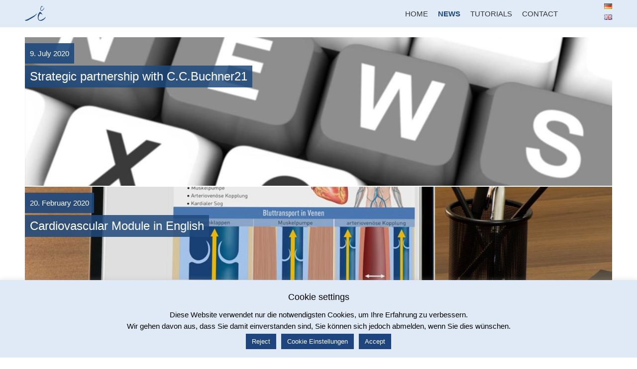

--- FILE ---
content_type: text/html; charset=UTF-8
request_url: https://ischler.com/en/news-2/
body_size: 15539
content:
<!DOCTYPE html>
<html dir="ltr" lang="en-GB">
<head>
    <meta charset="UTF-8" />
    
    <link rel="pingback" href="https://ischler.com/xmlrpc.php" />
    <script>
    var themeHasJQuery = !!window.jQuery;
</script>
<script src="https://ischler.com/wp-content/themes/Ischler_01/jquery.js?ver=1.0.362"></script>
<script>
    window._$ = jQuery.noConflict(themeHasJQuery);
</script>
    <meta name="viewport" content="width=device-width, initial-scale=1.0">
<!--[if lte IE 9]>
<link rel="stylesheet" type="text/css" href="https://ischler.com/wp-content/themes/Ischler_01/layout.ie.css" />
<script src="https://ischler.com/wp-content/themes/Ischler_01/layout.ie.js"></script>
<![endif]-->
<script src="https://ischler.com/wp-content/themes/Ischler_01/layout.core.js"></script>
<script src="https://ischler.com/wp-content/themes/Ischler_01/CloudZoom.js?ver=1.0.362" type="text/javascript"></script>
    
    <title>News &#8211; Ischler Institut</title>
<meta name='robots' content='max-image-preview:large' />
<link rel="alternate" href="https://ischler.com/de/news/" hreflang="de" />
<link rel="alternate" href="https://ischler.com/en/news-2/" hreflang="en" />
<link rel='dns-prefetch' href='//s.w.org' />
<link rel="alternate" type="application/rss+xml" title="Ischler Institut &raquo; Feed" href="https://ischler.com/en/feed/" />
<link rel="alternate" type="application/rss+xml" title="Ischler Institut &raquo; Comments Feed" href="https://ischler.com/en/comments/feed/" />
		<script type="text/javascript">
			window._wpemojiSettings = {"baseUrl":"https:\/\/s.w.org\/images\/core\/emoji\/13.1.0\/72x72\/","ext":".png","svgUrl":"https:\/\/s.w.org\/images\/core\/emoji\/13.1.0\/svg\/","svgExt":".svg","source":{"concatemoji":"https:\/\/ischler.com\/wp-includes\/js\/wp-emoji-release.min.js?ver=5.8.12"}};
			!function(e,a,t){var n,r,o,i=a.createElement("canvas"),p=i.getContext&&i.getContext("2d");function s(e,t){var a=String.fromCharCode;p.clearRect(0,0,i.width,i.height),p.fillText(a.apply(this,e),0,0);e=i.toDataURL();return p.clearRect(0,0,i.width,i.height),p.fillText(a.apply(this,t),0,0),e===i.toDataURL()}function c(e){var t=a.createElement("script");t.src=e,t.defer=t.type="text/javascript",a.getElementsByTagName("head")[0].appendChild(t)}for(o=Array("flag","emoji"),t.supports={everything:!0,everythingExceptFlag:!0},r=0;r<o.length;r++)t.supports[o[r]]=function(e){if(!p||!p.fillText)return!1;switch(p.textBaseline="top",p.font="600 32px Arial",e){case"flag":return s([127987,65039,8205,9895,65039],[127987,65039,8203,9895,65039])?!1:!s([55356,56826,55356,56819],[55356,56826,8203,55356,56819])&&!s([55356,57332,56128,56423,56128,56418,56128,56421,56128,56430,56128,56423,56128,56447],[55356,57332,8203,56128,56423,8203,56128,56418,8203,56128,56421,8203,56128,56430,8203,56128,56423,8203,56128,56447]);case"emoji":return!s([10084,65039,8205,55357,56613],[10084,65039,8203,55357,56613])}return!1}(o[r]),t.supports.everything=t.supports.everything&&t.supports[o[r]],"flag"!==o[r]&&(t.supports.everythingExceptFlag=t.supports.everythingExceptFlag&&t.supports[o[r]]);t.supports.everythingExceptFlag=t.supports.everythingExceptFlag&&!t.supports.flag,t.DOMReady=!1,t.readyCallback=function(){t.DOMReady=!0},t.supports.everything||(n=function(){t.readyCallback()},a.addEventListener?(a.addEventListener("DOMContentLoaded",n,!1),e.addEventListener("load",n,!1)):(e.attachEvent("onload",n),a.attachEvent("onreadystatechange",function(){"complete"===a.readyState&&t.readyCallback()})),(n=t.source||{}).concatemoji?c(n.concatemoji):n.wpemoji&&n.twemoji&&(c(n.twemoji),c(n.wpemoji)))}(window,document,window._wpemojiSettings);
		</script>
		<style type="text/css">
img.wp-smiley,
img.emoji {
	display: inline !important;
	border: none !important;
	box-shadow: none !important;
	height: 1em !important;
	width: 1em !important;
	margin: 0 .07em !important;
	vertical-align: -0.1em !important;
	background: none !important;
	padding: 0 !important;
}
</style>
	<link rel='stylesheet' id='wp-block-library-css'  href='https://ischler.com/wp-includes/css/dist/block-library/style.min.css?ver=5.8.12' type='text/css' media='all' />
<style id='wp-block-library-inline-css' type='text/css'>
.has-text-align-justify{text-align:justify;}
</style>
<link rel='stylesheet' id='cookie-law-info-css'  href='https://ischler.com/wp-content/plugins/cookie-law-info/public/css/cookie-law-info-public.css?ver=2.0.8' type='text/css' media='all' />
<link rel='stylesheet' id='cookie-law-info-gdpr-css'  href='https://ischler.com/wp-content/plugins/cookie-law-info/public/css/cookie-law-info-gdpr.css?ver=2.0.8' type='text/css' media='all' />
<link rel='stylesheet' id='jquery.fancybox.min-css'  href='https://ischler.com/wp-content/plugins/iframe-popup/inc/jquery.fancybox.min.css?ver=5.8.12' type='text/css' media='all' />
<link rel='stylesheet' id='spba-animate-css'  href='https://ischler.com/wp-content/plugins/so-page-builder-animate/css/animate.min.css?ver=1' type='text/css' media='all' />
<link rel='stylesheet' id='jquery-background-video-css'  href='https://ischler.com/wp-content/plugins/video-backgrounds-for-siteorigin-page-builder/assets/jquery.background-video.css?ver=5.8.12' type='text/css' media='all' />
<link rel='stylesheet' id='so_video_background-css'  href='https://ischler.com/wp-content/plugins/video-backgrounds-for-siteorigin-page-builder/assets/so_video_background.css?ver=5.8.12' type='text/css' media='all' />
<link rel='stylesheet' id='iw-defaults-css'  href='https://ischler.com/wp-content/plugins/widgets-for-siteorigin/inc/../css/defaults.css?ver=1.4.7' type='text/css' media='all' />
<link rel='stylesheet' id='theme-bootstrap-css'  href='//ischler.com/wp-content/themes/Ischler_01/bootstrap.css?ver=1.0.362' type='text/css' media='all' />
<link rel='stylesheet' id='theme-style-css'  href='//ischler.com/wp-content/themes/Ischler_01/style.css?ver=1.0.362' type='text/css' media='all' />
<link rel='stylesheet' id='jetpack_css-css'  href='https://ischler.com/wp-content/plugins/jetpack/css/jetpack.css?ver=8.7.4' type='text/css' media='all' />
<script type='text/javascript' src='https://ischler.com/wp-includes/js/jquery/jquery.min.js?ver=3.6.0' id='jquery-core-js'></script>
<script type='text/javascript' src='https://ischler.com/wp-includes/js/jquery/jquery-migrate.min.js?ver=3.3.2' id='jquery-migrate-js'></script>
<script type='text/javascript' id='cookie-law-info-js-extra'>
/* <![CDATA[ */
var Cli_Data = {"nn_cookie_ids":[],"cookielist":[],"non_necessary_cookies":[],"ccpaEnabled":"","ccpaRegionBased":"","ccpaBarEnabled":"","strictlyEnabled":["necessary","obligatoire"],"ccpaType":"gdpr","js_blocking":"","custom_integration":"","triggerDomRefresh":"","secure_cookies":""};
var cli_cookiebar_settings = {"animate_speed_hide":"500","animate_speed_show":"500","background":"#e0eaf6","border":"#b1a6a6c2","border_on":"","button_1_button_colour":"#1f457f","button_1_button_hover":"#193766","button_1_link_colour":"#fff","button_1_as_button":"1","button_1_new_win":"","button_2_button_colour":"#333","button_2_button_hover":"#292929","button_2_link_colour":"#1f457f","button_2_as_button":"","button_2_hidebar":"","button_3_button_colour":"#1f457f","button_3_button_hover":"#193766","button_3_link_colour":"#fff","button_3_as_button":"1","button_3_new_win":"","button_4_button_colour":"#1f457f","button_4_button_hover":"#193766","button_4_link_colour":"#ffffff","button_4_as_button":"1","button_7_button_colour":"#61a229","button_7_button_hover":"#4e8221","button_7_link_colour":"#fff","button_7_as_button":"1","button_7_new_win":"","font_family":"inherit","header_fix":"","notify_animate_hide":"1","notify_animate_show":"","notify_div_id":"#cookie-law-info-bar","notify_position_horizontal":"left","notify_position_vertical":"bottom","scroll_close":"","scroll_close_reload":"","accept_close_reload":"","reject_close_reload":"","showagain_tab":"","showagain_background":"#fff","showagain_border":"#000","showagain_div_id":"#cookie-law-info-again","showagain_x_position":"2%","text":"#000","show_once_yn":"","show_once":"10000","logging_on":"","as_popup":"","popup_overlay":"1","bar_heading_text":"Cookie settings","cookie_bar_as":"banner","popup_showagain_position":"bottom-right","widget_position":"left"};
var log_object = {"ajax_url":"https:\/\/ischler.com\/wp-admin\/admin-ajax.php"};
/* ]]> */
</script>
<script type='text/javascript' src='https://ischler.com/wp-content/plugins/cookie-law-info/public/js/cookie-law-info-public.js?ver=2.0.8' id='cookie-law-info-js'></script>
<script type='text/javascript' src='https://ischler.com/wp-content/plugins/iframe-popup/inc/jquery.fancybox.min.js?ver=5.8.12' id='jquery.fancybox.min-js'></script>
<script type='text/javascript' src='//ischler.com/wp-content/themes/Ischler_01/bootstrap.min.js?ver=1.0.362' id='theme-bootstrap-js'></script>
<script type='text/javascript' src='//ischler.com/wp-content/themes/Ischler_01/script.js?ver=1.0.362' id='theme-script-js'></script>
<link rel="https://api.w.org/" href="https://ischler.com/wp-json/" /><link rel="EditURI" type="application/rsd+xml" title="RSD" href="https://ischler.com/xmlrpc.php?rsd" />
<link rel="wlwmanifest" type="application/wlwmanifest+xml" href="https://ischler.com/wp-includes/wlwmanifest.xml" /> 

<link rel='dns-prefetch' href='//v0.wordpress.com'/>
<style type='text/css'>img#wpstats{display:none}</style><link rel='header_link' href='https://ischler.com/' /><script>window.wpJQuery = window.jQuery;</script>
<!-- Jetpack Open Graph Tags -->
<meta property="og:type" content="website" />
<meta property="og:title" content="Ischler Institut" />
<meta property="og:description" content="Medical learning programs and more ... - Ischler Institut" />
<meta property="og:url" content="https://ischler.com/en/news-2/" />
<meta property="og:site_name" content="Ischler Institut" />
<meta property="og:image" content="https://s0.wp.com/i/blank.jpg" />
<meta property="og:locale" content="en_GB" />
<meta property="og:locale:alternate" content="de_DE" />

<!-- End Jetpack Open Graph Tags -->
<link rel="icon" href="https://ischler.com/wp-content/uploads/2020/07/favicon-7.ico" sizes="32x32" />
<link rel="icon" href="https://ischler.com/wp-content/uploads/2020/07/favicon-7.ico" sizes="192x192" />
<link rel="apple-touch-icon" href="https://ischler.com/wp-content/uploads/2020/07/favicon-7.ico" />
<meta name="msapplication-TileImage" content="https://ischler.com/wp-content/uploads/2020/07/favicon-7.ico" />
    
</head>
<body class="blog  hfeed bootstrap bd-body-5 bd-pagebackground bd-margins">
<header class=" bd-headerarea-1 bd-margins">
        <div data-affix
     data-offset=""
     data-fix-at-screen="top"
     data-clip-at-control="top"
     
 data-enable-lg
     
 data-enable-md
     
 data-enable-sm
     
     class=" bd-affix-5 bd-no-margins bd-margins "><section class=" bd-section-6 bd-tagstyles  " id="hauptmenu" data-section-title="Hauptmenu">
    <div class="bd-container-inner bd-margins clearfix">
        <div class=" bd-layoutcontainer-9 bd-columns bd-no-margins">
    <div class="bd-container-inner">
        <div class="container-fluid">
            <div class="row 
 bd-row-flex 
 bd-row-align-middle">
                <div class=" bd-columnwrapper-63 
 col-sm-1
 col-xs-12">
    <div class="bd-layoutcolumn-63 bd-column" ><div class="bd-vertical-align-wrapper"><img class="bd-imagelink-13 hidden-xs bd-own-margins bd-imagestyles   "  src="https://ischler.com/wp-content/themes/Ischler_01/images/4048d2fd3e6007d723fc523c93762640_ischleri150.png">
	
		<img class="bd-imagelink-11 hidden-md hidden-sm hidden-lg bd-own-margins bd-imagestyles   "  src="https://ischler.com/wp-content/themes/Ischler_01/images/fedf39da2d045f2d3f3e5433bbfe6bdb_LogoQuerklein.png"></div></div>
</div>
	
		<div class=" bd-columnwrapper-62 
 col-sm-10
 col-xs-6">
    <div class="bd-layoutcolumn-62 bd-column" ><div class="bd-vertical-align-wrapper">    
    <nav class=" bd-hmenu-6"  data-responsive-menu="true" data-responsive-levels="expand with reload" data-responsive-type="" data-offcanvas-delay="0ms" data-offcanvas-duration="700ms" data-offcanvas-timing-function="ease">
        
            <div class=" bd-menuoverlay-3 bd-menu-overlay"></div>
            <div class=" bd-responsivemenu-6 collapse-button">
    <div class="bd-container-inner">
        <div class="bd-menuitem-64 ">
            <a  data-toggle="collapse"
                data-target=".bd-hmenu-6 .collapse-button + .navbar-collapse"
                href="#" onclick="return false;">
                    <span></span>
            </a>
        </div>
    </div>
</div>
            <div class="navbar-collapse collapse ">
        
        <div class=" bd-horizontalmenu-12 clearfix">
            <div class="bd-container-inner">
            
            
<ul class=" bd-menu-20 nav nav-pills navbar-right">
    <li class=" bd-menuitem-60 bd-toplevel-item ">
    <a class=" "  href="https://ischler.com/en/">
        <span>
            Home        </span>
    </a>    </li>
    
<li class=" bd-menuitem-60 bd-toplevel-item ">
    <a class=" active"  href="https://ischler.com/en/news-2/">
        <span>
            News        </span>
    </a>    </li>
    
<li class=" bd-menuitem-60 bd-toplevel-item  bd-submenu-icon-only">
    <a class=" "  href="https://ischler.com/en/tutorials/">
        <span>
            Tutorials        </span>
    </a>    
    <div class="bd-menu-25-popup ">
            <ul class="bd-menu-25   ">
        
            <li class=" bd-menuitem-61  bd-sub-item">
    
            <a class=" "  href="https://ischler.com/en/demo/">
                <span>
                    Demo                </span>
            </a>
            </li>
    
    
            </ul>
        </div>
    
    </li>
    
<li class=" bd-menuitem-60 bd-toplevel-item  bd-submenu-icon-only">
    <a class=" "  href="https://ischler.com/en/contact/">
        <span>
            Contact        </span>
    </a>    
    <div class="bd-menu-25-popup ">
            <ul class="bd-menu-25   ">
        
            <li class=" bd-menuitem-61  bd-sub-item">
    
            <a class=" "  href="https://ischler.com/en/feedback/">
                <span>
                    Feedback                </span>
            </a>
            </li>
    
    
    
            <li class=" bd-menuitem-61  bd-sub-item">
    
            <a class=" "  href="https://ischler.com/en/contact/imprint/">
                <span>
                    Imprint                </span>
            </a>
            </li>
    
    
    
            <li class=" bd-menuitem-61  bd-sub-item">
    
            <a class=" "  href="https://ischler.com/en/cookie-policy-2/">
                <span>
                    Cookie Policy                </span>
            </a>
            </li>
    
    
            </ul>
        </div>
    
    </li>
    
</ul>            
            </div>
        </div>
        

        <div class="bd-menu-close-icon">
    <a href="#" class="bd-icon  bd-icon-40"></a>
</div>

        
            </div>
    </nav>
    
</div></div>
</div>
	
		<div class=" bd-columnwrapper-53 
 col-sm-1
 col-xs-6">
    <div class="bd-layoutcolumn-53 bd-column" ><div class="bd-vertical-align-wrapper"><div  class=" bd-primarywidgetarea-17 clearfix" data-position="primary"><div class=" bd-block-9 bd-own-margins widget widget_polylang" id="polylang-2" data-block-id="polylang-2">
        <div class=" bd-blockcontent bd-tagstyles bd-custom-bulletlist ">
<ul>
	<li class="lang-item lang-item-37 lang-item-de lang-item-first"><a  lang="de-DE" hreflang="de-DE" href="https://ischler.com/de/news/"><img src="[data-uri]" alt="Deutsch" width="16" height="11" style="width: 16px; height: 11px;" /></a></li>
	<li class="lang-item lang-item-77 lang-item-en current-lang"><a  lang="en-GB" hreflang="en-GB" href="https://ischler.com/en/news-2/"><img src="[data-uri]" alt="English" width="16" height="11" style="width: 16px; height: 11px;" /></a></li>
</ul>
</div>
</div></div></div></div>
</div>
            </div>
        </div>
    </div>
</div>
    </div>
</section></div>
</header>
	
		<div class="bd-containereffect-30 container-effect container ">
<div class=" bd-stretchtobottom-3 bd-stretch-to-bottom" data-control-selector=".bd-contentlayout-5">
<div class="bd-contentlayout-5   bd-sheetstyles  bd-no-margins bd-margins" >
    <div class="bd-container-inner">

        <div class="bd-flex-vertical bd-stretch-inner bd-no-margins">
            
            <div class="bd-flex-horizontal bd-flex-wide bd-no-margins">
                
                <div class="bd-flex-vertical bd-flex-wide bd-no-margins">
                    

                    <div class=" bd-layoutitemsbox-19 bd-flex-wide bd-margins">
    <div class=" bd-content-8">
    
            <div class=" bd-blog-1">
        <div class="bd-container-inner">
        
        
        <div class=" bd-grid-4 bd-margins">
            <div class="container-fluid">
                <div class="separated-grid row">
                        
                        <div class="separated-item-16 col-md-12 ">
                        
                            <div class="bd-griditem-16">
                                <article id="post-905" class=" bd-article-2 clearfix hentry post-905 post type-post status-publish format-standard has-post-thumbnail hentry category-nicht-kategorisiert-en">
    <div class=" bd-hoverbox-2 bd-effect-fade">
  <div class="bd-slidesWrapper">
    <div class="bd-backSlide"><div class=" bd-container-38 bd-tagstyles">
        <h2 class="entry-title  bd-postheader-2">
        <a href="https://ischler.com/en/c-c-buchner21/" rel="bookmark" title="Strategic partnership with C.C.Buchner21">Strategic partnership with C.C.Buchner21</a>    </h2>
	
		<div class=" bd-posticondate-2">
    <span class=" "><time class="entry-date published" datetime="2020-07-09T09:54:54+02:00">9. July 2020</time><time class="updated" style="display:none;" datetime="2020-07-11T16:32:34+02:00">11. July 2020</time></span>
</div>
	
		<a href="https://ischler.com/en/c-c-buchner21/" title="Strategic partnership with C.C.Buchner21" class=" bd-postimage-2 bd-imagescaling bd-imagescaling-5" ><img  width="1280" height="720" src="https://ischler.com/wp-content/uploads/2016/09/newsletter-1280x720.jpg" class=" bd-imagestyles-1 wp-post-image" alt="Strategic partnership with C.C.Buchner21" loading="lazy" title="Strategic partnership with C.C.Buchner21" srcset="https://ischler.com/wp-content/uploads/2016/09/newsletter-1280x720.jpg 1280w, https://ischler.com/wp-content/uploads/2016/09/newsletter-500x281.jpg 500w, https://ischler.com/wp-content/uploads/2016/09/newsletter-768x432.jpg 768w, https://ischler.com/wp-content/uploads/2016/09/newsletter.jpg 1920w" sizes="(max-width: 1280px) 100vw, 1280px" data-attachment-id="28" data-permalink="https://ischler.com/de/newsletter/" data-orig-file="https://ischler.com/wp-content/uploads/2016/09/newsletter.jpg" data-orig-size="1920,1080" data-comments-opened="0" data-image-meta="{&quot;aperture&quot;:&quot;0&quot;,&quot;credit&quot;:&quot;&quot;,&quot;camera&quot;:&quot;&quot;,&quot;caption&quot;:&quot;&quot;,&quot;created_timestamp&quot;:&quot;0&quot;,&quot;copyright&quot;:&quot;&quot;,&quot;focal_length&quot;:&quot;0&quot;,&quot;iso&quot;:&quot;0&quot;,&quot;shutter_speed&quot;:&quot;0&quot;,&quot;title&quot;:&quot;&quot;,&quot;orientation&quot;:&quot;0&quot;}" data-image-title="newsletter" data-image-description="" data-medium-file="https://ischler.com/wp-content/uploads/2016/09/newsletter-500x281.jpg" data-large-file="https://ischler.com/wp-content/uploads/2016/09/newsletter-1280x720.jpg" /></a>     </div></div>
    <div class="bd-overSlide"
        
        
        ><div class=" bd-container-39 bd-tagstyles">
    <div class=" bd-postcontent-7 bd-tagstyles entry-content bd-contentlayout-offset" >
    C.C.Buchner21 and Ischler Institut announce strategic partnership <a class="more-link" href="https://ischler.com/en/c-c-buchner21/">Continue reading <span class="meta-nav">&rarr;</span></a></div>
     </div></div>
  </div>
</div>
</article>
                                                            </div>
                        </div>
                        
                        <div class="separated-item-16 col-md-12 ">
                        
                            <div class="bd-griditem-16">
                                <article id="post-972" class=" bd-article-2 clearfix hentry post-972 post type-post status-publish format-standard has-post-thumbnail hentry category-nicht-kategorisiert-en">
    <div class=" bd-hoverbox-2 bd-effect-fade">
  <div class="bd-slidesWrapper">
    <div class="bd-backSlide"><div class=" bd-container-38 bd-tagstyles">
        <h2 class="entry-title  bd-postheader-2">
        <a href="https://ischler.com/en/972-2/" rel="bookmark" title="Cardiovascular Module in English">Cardiovascular Module in English</a>    </h2>
	
		<div class=" bd-posticondate-2">
    <span class=" "><time class="entry-date published" datetime="2020-02-20T21:45:53+01:00">20. February 2020</time><time class="updated" style="display:none;" datetime="2020-07-09T21:47:23+02:00">9. July 2020</time></span>
</div>
	
		<a href="https://ischler.com/en/972-2/" title="Cardiovascular Module in English" class=" bd-postimage-2 bd-imagescaling bd-imagescaling-5" ><img  width="1024" height="673" src="https://ischler.com/wp-content/uploads/2016/09/iSMK-Kreislauf-06.jpg" class=" bd-imagestyles-1 wp-post-image" alt="Cardiovascular Module in English" loading="lazy" title="Cardiovascular Module in English" srcset="https://ischler.com/wp-content/uploads/2016/09/iSMK-Kreislauf-06.jpg 1024w, https://ischler.com/wp-content/uploads/2016/09/iSMK-Kreislauf-06-500x329.jpg 500w, https://ischler.com/wp-content/uploads/2016/09/iSMK-Kreislauf-06-768x505.jpg 768w" sizes="(max-width: 1024px) 100vw, 1024px" data-attachment-id="42" data-permalink="https://ischler.com/de/ismk-kreislauf-06/" data-orig-file="https://ischler.com/wp-content/uploads/2016/09/iSMK-Kreislauf-06.jpg" data-orig-size="1024,673" data-comments-opened="0" data-image-meta="{&quot;aperture&quot;:&quot;0&quot;,&quot;credit&quot;:&quot;Andreas Horvath Grafikdesign&quot;,&quot;camera&quot;:&quot;&quot;,&quot;caption&quot;:&quot;In diesem Modul k\u00f6nnen Sie als Passagier in einem kleinen U-Boot namens Erys durch das menschliche Kreislauf System kurven und allerhand zu sehen bekommen.&quot;,&quot;created_timestamp&quot;:&quot;0&quot;,&quot;copyright&quot;:&quot;Andreas Horvath&quot;,&quot;focal_length&quot;:&quot;0&quot;,&quot;iso&quot;:&quot;0&quot;,&quot;shutter_speed&quot;:&quot;0&quot;,&quot;title&quot;:&quot;iSMK - Lernmodul Kreislauf&quot;,&quot;orientation&quot;:&quot;1&quot;}" data-image-title="iSMK-Kreislauf-06" data-image-description="" data-medium-file="https://ischler.com/wp-content/uploads/2016/09/iSMK-Kreislauf-06-500x329.jpg" data-large-file="https://ischler.com/wp-content/uploads/2016/09/iSMK-Kreislauf-06.jpg" /></a>     </div></div>
    <div class="bd-overSlide"
        
        
        ><div class=" bd-container-39 bd-tagstyles">
    <div class=" bd-postcontent-7 bd-tagstyles entry-content bd-contentlayout-offset" >
    <h3 class="widget-title">Cardiovascular module in English</h3>

	<h2 style="text-align: center;">We are pleased to announce that the English version of "Cardiovascular" is now also available.</h2>
<h3 style="text-align: center;">This means that three of fifteen of our physiological modules are already available in English.</h3>



	<h4>In this module you will familiarize <a class="more-link" href="https://ischler.com/en/972-2/">Continue reading <span class="meta-nav">&rarr;</span></a></h4></div>
     </div></div>
  </div>
</div>
</article>
                                                            </div>
                        </div>
                        
                        <div class="separated-item-16 col-md-12 ">
                        
                            <div class="bd-griditem-16">
                                <article id="post-977" class=" bd-article-2 clearfix hentry post-977 post type-post status-publish format-standard has-post-thumbnail hentry category-nicht-kategorisiert-en">
    <div class=" bd-hoverbox-2 bd-effect-fade">
  <div class="bd-slidesWrapper">
    <div class="bd-backSlide"><div class=" bd-container-38 bd-tagstyles">
        <h2 class="entry-title  bd-postheader-2">
        <a href="https://ischler.com/en/heart-module-english/" rel="bookmark" title="&#8220;Heart&#8221; Module available in English">&#8220;Heart&#8221; Module available in English</a>    </h2>
	
		<div class=" bd-posticondate-2">
    <span class=" "><time class="entry-date published" datetime="2019-11-28T15:58:05+01:00">28. November 2019</time><time class="updated" style="display:none;" datetime="2020-07-10T16:00:27+02:00">10. July 2020</time></span>
</div>
	
		<a href="https://ischler.com/en/heart-module-english/" title="&#8220;Heart&#8221; Module available in English" class=" bd-postimage-2 bd-imagescaling bd-imagescaling-5" ><img  width="1024" height="627" src="https://ischler.com/wp-content/uploads/2014/05/iSMK-Herz-05.jpg" class=" bd-imagestyles-1 wp-post-image" alt="&#8220;Heart&#8221; Module available in English" loading="lazy" title="&#8220;Heart&#8221; Module available in English" srcset="https://ischler.com/wp-content/uploads/2014/05/iSMK-Herz-05.jpg 1024w, https://ischler.com/wp-content/uploads/2014/05/iSMK-Herz-05-500x306.jpg 500w, https://ischler.com/wp-content/uploads/2014/05/iSMK-Herz-05-768x470.jpg 768w" sizes="(max-width: 1024px) 100vw, 1024px" data-attachment-id="325" data-permalink="https://ischler.com/de/ismk-modul-das-herz/ismk-lernmodul-herz-6/" data-orig-file="https://ischler.com/wp-content/uploads/2014/05/iSMK-Herz-05.jpg" data-orig-size="1024,627" data-comments-opened="0" data-image-meta="{&quot;aperture&quot;:&quot;0&quot;,&quot;credit&quot;:&quot;Andreas Horvath Grafikdesign&quot;,&quot;camera&quot;:&quot;&quot;,&quot;caption&quot;:&quot;In diesem Trainingsprogramm wird der Lernende mit dem Aufbau und der Funktion des wichtigen Hohlmuskels vertraut gemacht.&quot;,&quot;created_timestamp&quot;:&quot;0&quot;,&quot;copyright&quot;:&quot;Andreas Horvath&quot;,&quot;focal_length&quot;:&quot;0&quot;,&quot;iso&quot;:&quot;0&quot;,&quot;shutter_speed&quot;:&quot;0&quot;,&quot;title&quot;:&quot;iSMK - Lernmodul Herz&quot;,&quot;orientation&quot;:&quot;1&quot;}" data-image-title="iSMK &#8211; Lernmodul Herz" data-image-description="" data-medium-file="https://ischler.com/wp-content/uploads/2014/05/iSMK-Herz-05-500x306.jpg" data-large-file="https://ischler.com/wp-content/uploads/2014/05/iSMK-Herz-05.jpg" /></a>     </div></div>
    <div class="bd-overSlide"
        
        
        ><div class=" bd-container-39 bd-tagstyles">
    <div class=" bd-postcontent-7 bd-tagstyles entry-content bd-contentlayout-offset" >
    

	<h2 style="text-align: center;">We continue to work on the translation of our modules.</h2>
<h3 style="text-align: center;">With the "Heart", another module is now available in English.
Next, we'll tackle the cardiovascular system.</h3>






	<h5 class="n">These include:</h5>
<ul>
<li>Location, size and weight</li>
<li>Anatomy of the valve system</li>
<li>Heart cycle with <a class="more-link" href="https://ischler.com/en/heart-module-english/">Continue reading <span class="meta-nav">&rarr;</span></a></li></ul></div>
     </div></div>
  </div>
</div>
</article>
                                                            </div>
                        </div>
                        
                        <div class="separated-item-16 col-md-12 ">
                        
                            <div class="bd-griditem-16">
                                <article id="post-982" class=" bd-article-2 clearfix hentry post-982 post type-post status-publish format-standard has-post-thumbnail hentry category-nicht-kategorisiert-en">
    <div class=" bd-hoverbox-2 bd-effect-fade">
  <div class="bd-slidesWrapper">
    <div class="bd-backSlide"><div class=" bd-container-38 bd-tagstyles">
        <h2 class="entry-title  bd-postheader-2">
        <a href="https://ischler.com/en/austrian-pharmaceutical-representative-examination-with-our-learning-modules/" rel="bookmark" title="Austrian pharmaceutical representative examination with our learning modules">Austrian pharmaceutical representative examination with our learning modules</a>    </h2>
	
		<div class=" bd-posticondate-2">
    <span class=" "><time class="entry-date published" datetime="2019-10-16T16:02:29+02:00">16. October 2019</time><time class="updated" style="display:none;" datetime="2020-07-10T16:06:20+02:00">10. July 2020</time></span>
</div>
	
		<a href="https://ischler.com/en/austrian-pharmaceutical-representative-examination-with-our-learning-modules/" title="Austrian pharmaceutical representative examination with our learning modules" class=" bd-postimage-2 bd-imagescaling bd-imagescaling-5" ><img  width="1280" height="720" src="https://ischler.com/wp-content/uploads/2016/09/iSMK-Lungentumoren-hg-1280x720.jpg" class=" bd-imagestyles-1 wp-post-image" alt="Austrian pharmaceutical representative examination with our learning modules" loading="lazy" title="Austrian pharmaceutical representative examination with our learning modules" srcset="https://ischler.com/wp-content/uploads/2016/09/iSMK-Lungentumoren-hg-1280x720.jpg 1280w, https://ischler.com/wp-content/uploads/2016/09/iSMK-Lungentumoren-hg-500x281.jpg 500w, https://ischler.com/wp-content/uploads/2016/09/iSMK-Lungentumoren-hg-768x432.jpg 768w" sizes="(max-width: 1280px) 100vw, 1280px" data-attachment-id="284" data-permalink="https://ischler.com/de/ismk-modul-tumoren-der-lunge/ismk-tumoren-der-lunge-9/" data-orig-file="https://ischler.com/wp-content/uploads/2016/09/iSMK-Lungentumoren-hg.jpg" data-orig-size="3648,2052" data-comments-opened="0" data-image-meta="{&quot;aperture&quot;:&quot;0&quot;,&quot;credit&quot;:&quot;Andreas Horvath Grafikdesign&quot;,&quot;camera&quot;:&quot;&quot;,&quot;caption&quot;:&quot;Tumoren der Lunge\rMit diesem Lernmodul lassen sich die Grundlagen zur Tumortherapie einfach und unterhaltend erarbeiten. Die vielen medizinischen Illustrationen geben einen guten Einblick in das Wissensgebiet.&quot;,&quot;created_timestamp&quot;:&quot;0&quot;,&quot;copyright&quot;:&quot;Andreas Horvath&quot;,&quot;focal_length&quot;:&quot;0&quot;,&quot;iso&quot;:&quot;0&quot;,&quot;shutter_speed&quot;:&quot;0&quot;,&quot;title&quot;:&quot;iSMK Tumoren der Lunge&quot;,&quot;orientation&quot;:&quot;1&quot;}" data-image-title="iSMK Tumoren der Lunge" data-image-description="" data-medium-file="https://ischler.com/wp-content/uploads/2016/09/iSMK-Lungentumoren-hg-500x281.jpg" data-large-file="https://ischler.com/wp-content/uploads/2016/09/iSMK-Lungentumoren-hg-1280x720.jpg" /></a>     </div></div>
    <div class="bd-overSlide"
        
        
        ><div class=" bd-container-39 bd-tagstyles">
    <div class=" bd-postcontent-7 bd-tagstyles entry-content bd-contentlayout-offset" >
    

	<h2 style="text-align: center;">The Berufsförderungsinstitut (BFI) in Vienna is now also preparing candidates for the Austrian pharmaceutical representative examination with our modules for their exams.</h2>
<h3 style="text-align: center;">You can find more information (in German) here: https://www.bfi.wien/kurs/2059/gesundheits-und-sozialberufe/ordination-verwaltung/pharmareferentin/</h3>

</div>
     </div></div>
  </div>
</div>
</article>
                                                            </div>
                        </div>
                        
                        <div class="separated-item-16 col-md-12 ">
                        
                            <div class="bd-griditem-16">
                                <article id="post-991" class=" bd-article-2 clearfix hentry post-991 post type-post status-publish format-standard has-post-thumbnail hentry category-nicht-kategorisiert-en">
    <div class=" bd-hoverbox-2 bd-effect-fade">
  <div class="bd-slidesWrapper">
    <div class="bd-backSlide"><div class=" bd-container-38 bd-tagstyles">
        <h2 class="entry-title  bd-postheader-2">
        <a href="https://ischler.com/en/our-first-module-in-english-is-ready/" rel="bookmark" title="Our first module in English is ready">Our first module in English is ready</a>    </h2>
	
		<div class=" bd-posticondate-2">
    <span class=" "><time class="entry-date published" datetime="2019-08-01T16:08:52+02:00">1. August 2019</time><time class="updated" style="display:none;" datetime="2020-07-11T16:21:11+02:00">11. July 2020</time></span>
</div>
	
		<a href="https://ischler.com/en/our-first-module-in-english-is-ready/" title="Our first module in English is ready" class=" bd-postimage-2 bd-imagescaling bd-imagescaling-5" ><img  width="1280" height="960" src="https://ischler.com/wp-content/uploads/2017/06/iSMK-Bewegungsapparat-06-1280x960.jpg" class=" bd-imagestyles-1 wp-post-image" alt="Our first module in English is ready" loading="lazy" title="Our first module in English is ready" srcset="https://ischler.com/wp-content/uploads/2017/06/iSMK-Bewegungsapparat-06.jpg 1280w, https://ischler.com/wp-content/uploads/2017/06/iSMK-Bewegungsapparat-06-500x375.jpg 500w, https://ischler.com/wp-content/uploads/2017/06/iSMK-Bewegungsapparat-06-768x576.jpg 768w" sizes="(max-width: 1280px) 100vw, 1280px" data-attachment-id="614" data-permalink="https://ischler.com/de/ismk-modul-bewegungssystem/ismk-bewegungsapparat-06/" data-orig-file="https://ischler.com/wp-content/uploads/2017/06/iSMK-Bewegungsapparat-06.jpg" data-orig-size="1280,960" data-comments-opened="0" data-image-meta="{&quot;aperture&quot;:&quot;0&quot;,&quot;credit&quot;:&quot;&quot;,&quot;camera&quot;:&quot;&quot;,&quot;caption&quot;:&quot;&quot;,&quot;created_timestamp&quot;:&quot;0&quot;,&quot;copyright&quot;:&quot;&quot;,&quot;focal_length&quot;:&quot;0&quot;,&quot;iso&quot;:&quot;0&quot;,&quot;shutter_speed&quot;:&quot;0&quot;,&quot;title&quot;:&quot;&quot;,&quot;orientation&quot;:&quot;0&quot;}" data-image-title="ismk-bewegungsapparat-06" data-image-description="" data-medium-file="https://ischler.com/wp-content/uploads/2017/06/iSMK-Bewegungsapparat-06-500x375.jpg" data-large-file="https://ischler.com/wp-content/uploads/2017/06/iSMK-Bewegungsapparat-06-1280x960.jpg" /></a>     </div></div>
    <div class="bd-overSlide"
        
        
        ><div class=" bd-container-39 bd-tagstyles">
    <div class=" bd-postcontent-7 bd-tagstyles entry-content bd-contentlayout-offset" >
    

	<h2 style="text-align: center;">The "Musculoskeletal System" is now available in an English version.</h2>




		
	



	<p style="text-align: center;">In this module, we have also placed great emphasis on the physiology of the muscle and included a beautifully animated representation of the muscle contraction.</p>
<h4 style="text-align: center;">The transmission of stimuli at <a class="more-link" href="https://ischler.com/en/our-first-module-in-english-is-ready/">Continue reading <span class="meta-nav">&rarr;</span></a></h4></div>
     </div></div>
  </div>
</div>
</article>
                                                            </div>
                        </div>
                        
                        <div class="separated-item-16 col-md-12 ">
                        
                            <div class="bd-griditem-16">
                                <article id="post-1000" class=" bd-article-2 clearfix hentry post-1000 post type-post status-publish format-standard has-post-thumbnail hentry category-nicht-kategorisiert-en">
    <div class=" bd-hoverbox-2 bd-effect-fade">
  <div class="bd-slidesWrapper">
    <div class="bd-backSlide"><div class=" bd-container-38 bd-tagstyles">
        <h2 class="entry-title  bd-postheader-2">
        <a href="https://ischler.com/en/examination-as-a-pharmaceutical-representative-ihk/" rel="bookmark" title="Examination as a pharmaceutical representative (IHK)">Examination as a pharmaceutical representative (IHK)</a>    </h2>
	
		<div class=" bd-posticondate-2">
    <span class=" "><time class="entry-date published" datetime="2019-06-19T18:21:46+02:00">19. June 2019</time><time class="updated" style="display:none;" datetime="2020-07-11T18:28:49+02:00">11. July 2020</time></span>
</div>
	
		<a href="https://ischler.com/en/examination-as-a-pharmaceutical-representative-ihk/" title="Examination as a pharmaceutical representative (IHK)" class=" bd-postimage-2 bd-imagescaling bd-imagescaling-5" ><img  width="1280" height="960" src="https://ischler.com/wp-content/uploads/2017/06/iSMK-Bewegungsapparat-09-1280x960.jpg" class=" bd-imagestyles-1 wp-post-image" alt="Examination as a pharmaceutical representative (IHK)" loading="lazy" title="Examination as a pharmaceutical representative (IHK)" srcset="https://ischler.com/wp-content/uploads/2017/06/iSMK-Bewegungsapparat-09.jpg 1280w, https://ischler.com/wp-content/uploads/2017/06/iSMK-Bewegungsapparat-09-500x375.jpg 500w, https://ischler.com/wp-content/uploads/2017/06/iSMK-Bewegungsapparat-09-768x576.jpg 768w" sizes="(max-width: 1280px) 100vw, 1280px" data-attachment-id="617" data-permalink="https://ischler.com/de/ismk-modul-bewegungssystem/ismk-bewegungsapparat-09/" data-orig-file="https://ischler.com/wp-content/uploads/2017/06/iSMK-Bewegungsapparat-09.jpg" data-orig-size="1280,960" data-comments-opened="0" data-image-meta="{&quot;aperture&quot;:&quot;0&quot;,&quot;credit&quot;:&quot;&quot;,&quot;camera&quot;:&quot;&quot;,&quot;caption&quot;:&quot;&quot;,&quot;created_timestamp&quot;:&quot;0&quot;,&quot;copyright&quot;:&quot;&quot;,&quot;focal_length&quot;:&quot;0&quot;,&quot;iso&quot;:&quot;0&quot;,&quot;shutter_speed&quot;:&quot;0&quot;,&quot;title&quot;:&quot;&quot;,&quot;orientation&quot;:&quot;0&quot;}" data-image-title="ismk-bewegungsapparat-09" data-image-description="" data-medium-file="https://ischler.com/wp-content/uploads/2017/06/iSMK-Bewegungsapparat-09-500x375.jpg" data-large-file="https://ischler.com/wp-content/uploads/2017/06/iSMK-Bewegungsapparat-09-1280x960.jpg" /></a>     </div></div>
    <div class="bd-overSlide"
        
        
        ><div class=" bd-container-39 bd-tagstyles">
    <div class=" bd-postcontent-7 bd-tagstyles entry-content bd-contentlayout-offset" >
    

	<h2 style="text-align: center;">With our modules you learn well and effectively.</h2>
<h4 style="text-align: center;">The online trainees of the Pharma-Akademie, who prepare for their exam as pharmaceutical representative (IHK) with our online learning modules throughout Germany, are also aware of this.</h4>
<h4 style="text-align: center;">Inquire here about the conditions <a class="more-link" href="https://ischler.com/en/examination-as-a-pharmaceutical-representative-ihk/">Continue reading <span class="meta-nav">&rarr;</span></a></h4></div>
     </div></div>
  </div>
</div>
</article>
                                                            </div>
                        </div>
                        
                        <div class="separated-item-16 col-md-12 ">
                        
                            <div class="bd-griditem-16">
                                <article id="post-995" class=" bd-article-2 clearfix hentry post-995 post type-post status-publish format-standard has-post-thumbnail hentry category-nicht-kategorisiert-en">
    <div class=" bd-hoverbox-2 bd-effect-fade">
  <div class="bd-slidesWrapper">
    <div class="bd-backSlide"><div class=" bd-container-38 bd-tagstyles">
        <h2 class="entry-title  bd-postheader-2">
        <a href="https://ischler.com/en/english-version-of-the-learning-modules/" rel="bookmark" title="English version of the learning modules">English version of the learning modules</a>    </h2>
	
		<div class=" bd-posticondate-2">
    <span class=" "><time class="entry-date published" datetime="2019-03-22T18:18:42+01:00">22. March 2019</time><time class="updated" style="display:none;" datetime="2020-07-11T18:21:16+02:00">11. July 2020</time></span>
</div>
	
		<a href="https://ischler.com/en/english-version-of-the-learning-modules/" title="English version of the learning modules" class=" bd-postimage-2 bd-imagescaling bd-imagescaling-5" ><img  width="1280" height="519" src="https://ischler.com/wp-content/uploads/2017/06/Titelbild-iSMK-unscharf-orange-1280x519.jpg" class=" bd-imagestyles-1 wp-post-image" alt="English version of the learning modules" loading="lazy" title="English version of the learning modules" srcset="https://ischler.com/wp-content/uploads/2017/06/Titelbild-iSMK-unscharf-orange-1280x519.jpg 1280w, https://ischler.com/wp-content/uploads/2017/06/Titelbild-iSMK-unscharf-orange-500x203.jpg 500w, https://ischler.com/wp-content/uploads/2017/06/Titelbild-iSMK-unscharf-orange-768x311.jpg 768w, https://ischler.com/wp-content/uploads/2017/06/Titelbild-iSMK-unscharf-orange.jpg 1460w" sizes="(max-width: 1280px) 100vw, 1280px" data-attachment-id="655" data-permalink="https://ischler.com/de/lernprogramme-physiologie-des-menschen/titelbild-ismk-unscharf-orange/" data-orig-file="https://ischler.com/wp-content/uploads/2017/06/Titelbild-iSMK-unscharf-orange.jpg" data-orig-size="1460,592" data-comments-opened="0" data-image-meta="{&quot;aperture&quot;:&quot;0&quot;,&quot;credit&quot;:&quot;&quot;,&quot;camera&quot;:&quot;&quot;,&quot;caption&quot;:&quot;&quot;,&quot;created_timestamp&quot;:&quot;0&quot;,&quot;copyright&quot;:&quot;&quot;,&quot;focal_length&quot;:&quot;0&quot;,&quot;iso&quot;:&quot;0&quot;,&quot;shutter_speed&quot;:&quot;0&quot;,&quot;title&quot;:&quot;&quot;,&quot;orientation&quot;:&quot;0&quot;}" data-image-title="titelbild-ismk-unscharf-orange" data-image-description="" data-medium-file="https://ischler.com/wp-content/uploads/2017/06/Titelbild-iSMK-unscharf-orange-500x203.jpg" data-large-file="https://ischler.com/wp-content/uploads/2017/06/Titelbild-iSMK-unscharf-orange-1280x519.jpg" /></a>     </div></div>
    <div class="bd-overSlide"
        
        
        ><div class=" bd-container-39 bd-tagstyles">
    <div class=" bd-postcontent-7 bd-tagstyles entry-content bd-contentlayout-offset" >
    

	<h2 style="text-align: center;">After completing the German version of the learning modules, we have now started to translate the physiology into English.</h2>
<h3 style="text-align: center;">We expect the first modules to be available in spring 2020.</h3>



	<h2 style="text-align: center;">Human physiology as interactive learning modules</h2>



	<h4 style="text-align: center;">15-part series for the <a class="more-link" href="https://ischler.com/en/english-version-of-the-learning-modules/">Continue reading <span class="meta-nav">&rarr;</span></a></h4></div>
     </div></div>
  </div>
</div>
</article>
                                                            </div>
                        </div>
                </div>
            </div>
        </div>
        <div class=" bd-blogpagination-1">
    </div>
        </div>
    </div>
</div>
</div>

                    
                </div>
                
            </div>
            
        </div>

    </div>
</div></div>
</div>
	
		<div data-smooth-scroll data-animation-time="250" class=" bd-smoothscroll-3"><a href="#" class=" bd-backtotop-1 ">
    <span class="bd-icon-67 bd-icon "></span>
</a></div>
	
		<footer class=" bd-footerarea-1">
            <section class=" bd-section-19 bd-tagstyles" id="footer3colums" data-section-title="footer 3 colums">
    <div class="bd-container-inner bd-margins clearfix">
        <div class=" bd-layoutcontainer-10 bd-columns bd-no-margins">
    <div class="bd-container-inner">
        <div class="container-fluid">
            <div class="row 
 bd-row-flex 
 bd-row-align-middle">
                <div class=" bd-columnwrapper-19 
 col-md-4">
    <div class="bd-layoutcolumn-19 bd-column" ><div class="bd-vertical-align-wrapper"><div  class=" bd-sidebar-10 clearfix" data-position="Area-2"><div class=" bd-block-5 bd-own-margins widget widget_siteorigin-panels-builder" id="siteorigin-panels-builder-2" data-block-id="siteorigin-panels-builder-2">
        <div class=" bd-blockcontent bd-tagstyles ">
<div id="pl-w582bf90cc4eba"  class="panel-layout" ><div id="pg-w582bf90cc4eba-0"  class="panel-grid panel-no-style" ><div id="pgc-w582bf90cc4eba-0-0"  class="panel-grid-cell" ><div id="panel-w582bf90cc4eba-0-0-0" class="so-panel widget widget_sow-editor panel-first-child panel-last-child" data-index="0" ><div class="so-widget-sow-editor so-widget-sow-editor-base">
<div class="siteorigin-widget-tinymce textwidget">
	<h4 style="text-align: center;"><strong>Adresse</strong></h4>
<p style="text-align: center;">Klenzestr. 23<br />80469 München</p>
</div>
</div></div></div></div></div></div>
</div></div></div></div>
</div>
	
		<div class=" bd-columnwrapper-21 
 col-md-4">
    <div class="bd-layoutcolumn-21 bd-column" ><div class="bd-vertical-align-wrapper"><h4 class=" bd-textblock-9 bd-content-element">
    Get in touch</h4>
	
		<div  class=" bd-sidebar-15 clearfix" data-position="Area-7"><div class=" bd-block-3 bd-own-margins widget widget_siteorigin-panels-builder" id="siteorigin-panels-builder-4" data-block-id="siteorigin-panels-builder-4">
        <div class=" bd-blockcontent bd-tagstyles ">
<div id="pl-w582bfd886df7a"  class="panel-layout" ><div id="pg-w582bfd886df7a-0"  class="panel-grid panel-no-style" ><div id="pgc-w582bfd886df7a-0-0"  class="panel-grid-cell" ><div id="panel-w582bfd886df7a-0-0-0" class="so-panel widget widget_sow-social-media-buttons panel-first-child panel-last-child" data-index="0" ><div class="so-widget-sow-social-media-buttons so-widget-sow-social-media-buttons-flat-43c912a2ab5b">

<div class="social-media-button-container">
	
		<a class="ow-button-hover sow-social-media-button-facebook-0 sow-social-media-button" title="Ischler Institut on Facebook" aria-label="Ischler Institut on Facebook" target="_blank" rel="noopener noreferrer" href="https://www.facebook.com/#" >
			<span>
								<span class="sow-icon-fontawesome sow-fab" data-sow-icon="&#xf39e;"
		 ></span>							</span>
		</a>
	
		<a class="ow-button-hover sow-social-media-button-twitter-0 sow-social-media-button" title="Ischler Institut on Twitter" aria-label="Ischler Institut on Twitter" target="_blank" rel="noopener noreferrer" href="#" >
			<span>
								<span class="sow-icon-fontawesome sow-fab" data-sow-icon="&#xf099;"
		 ></span>							</span>
		</a>
	
		<a class="ow-button-hover sow-social-media-button-google-0 sow-social-media-button" title="Ischler Institut on Google" aria-label="Ischler Institut on Google" target="_blank" rel="noopener noreferrer" href="#" >
			<span>
								<span class="sow-icon-fontawesome sow-fab" data-sow-icon="&#xf1a0;"
		 ></span>							</span>
		</a>
	</div>
</div></div></div></div></div></div>
</div></div></div></div>
</div>
	
		<div class=" bd-columnwrapper-23 
 col-md-4">
    <div class="bd-layoutcolumn-23 bd-column" ><div class="bd-vertical-align-wrapper"><div  class=" bd-sidebar-13 clearfix" data-position="Area-5"><div class=" bd-block-6 bd-own-margins widget widget_siteorigin-panels-builder" id="siteorigin-panels-builder-3" data-block-id="siteorigin-panels-builder-3">
        <div class=" bd-blockcontent bd-tagstyles ">
<div id="pl-w582bf9bdb101b"  class="panel-layout" ><div id="pg-w582bf9bdb101b-0"  class="panel-grid panel-no-style" ><div id="pgc-w582bf9bdb101b-0-0"  class="panel-grid-cell" ><div id="panel-w582bf9bdb101b-0-0-0" class="so-panel widget widget_sow-editor panel-first-child panel-last-child" data-index="0" ><div class="so-widget-sow-editor so-widget-sow-editor-base">
<div class="siteorigin-widget-tinymce textwidget">
	<h4 style="text-align: center;"><strong>Kontakt</strong></h4>
<p style="text-align: center;">Telefon: +49 89 46269996<br />Telefax: +49 89 46269995<br />E-Mail: th(at)ischler.com</p>
</div>
</div></div></div></div></div></div>
</div></div></div></div>
</div>
            </div>
        </div>
    </div>
</div>
	
		
    </div>
</section>
	
		<div data-affix
     data-offset=""
     data-fix-at-screen="top"
     data-clip-at-control="top"
     
 data-enable-lg
     
 data-enable-md
     
 data-enable-sm
     
     class=" bd-affix-4 bd-no-margins bd-margins "><section class=" bd-section-4 bd-tagstyles " id="menu_unten" data-section-title="menu unten">
    <div class="bd-container-inner bd-margins clearfix">
        <div class=" bd-layoutcontainer-7 bd-columns bd-no-margins">
    <div class="bd-container-inner">
        <div class="container-fluid">
            <div class="row 
 bd-row-flex 
 bd-row-align-middle">
                <div class=" bd-columnwrapper-20 
 col-sm-8">
    <div class="bd-layoutcolumn-20 bd-column" ><div class="bd-vertical-align-wrapper">    
    <nav class=" bd-hmenu-5"  data-responsive-menu="true" data-responsive-levels="expand on click" data-responsive-type="" data-offcanvas-delay="0ms" data-offcanvas-duration="700ms" data-offcanvas-timing-function="ease">
        
            <div class=" bd-menuoverlay-92 bd-menu-overlay"></div>
            <div class=" bd-responsivemenu-5 collapse-button">
    <div class="bd-container-inner">
        <div class="bd-menuitem-54 ">
            <a  data-toggle="collapse"
                data-target=".bd-hmenu-5 .collapse-button + .navbar-collapse"
                href="#" onclick="return false;">
                    <span>Menu</span>
            </a>
        </div>
    </div>
</div>
            <div class="navbar-collapse collapse ">
        
        <div class=" bd-horizontalmenu-8 clearfix">
            <div class="bd-container-inner">
            
            
<ul class=" bd-menu-11 nav nav-pills navbar-left">
    <li class=" bd-menuitem-36 bd-toplevel-item ">
    <a class=" "  href="https://ischler.com/en/">
        <span>
            Home        </span>
    </a>    </li>
    
<li class=" bd-menuitem-36 bd-toplevel-item ">
    <a class=" active"  href="https://ischler.com/en/news-2/">
        <span>
            News        </span>
    </a>    </li>
    
<li class=" bd-menuitem-36 bd-toplevel-item ">
    <a class=" "  href="https://ischler.com/en/contact/imprint/">
        <span>
            Imprint        </span>
    </a>    </li>
    
<li class=" bd-menuitem-36 bd-toplevel-item ">
    <a class=" "  href="https://ischler.com/en/cookie-policy-2/">
        <span>
            Cookie Policy        </span>
    </a>    </li>
    
</ul>            
            </div>
        </div>
        

        <div class="bd-menu-close-icon">
    <a href="#" class="bd-icon  bd-icon-94"></a>
</div>

        
            </div>
    </nav>
    
</div></div>
</div>
	
		<div class=" bd-columnwrapper-6 
 col-sm-4">
    <div class="bd-layoutcolumn-6 bd-column" ><div class="bd-vertical-align-wrapper"><p class=" bd-textblock-5 bd-content-element">
    © 2015 Ischler Institut - Dr. Thomas Ischler</p></div></div>
</div>
            </div>
        </div>
    </div>
</div>
    </div>
</section></div>
	
		<section class=" bd-section-9 bd-tagstyles" id="sysdes" data-section-title="sysdes">
    <div class="bd-container-inner bd-margins clearfix">
        <div class=" bd-layoutbox-2 bd-no-margins clearfix">
    <div class="bd-container-inner">
        <p class=" bd-textblock-1 bd-content-element">
    <a href="http://sysdes.at" target=" _blank">Design by SYSDES - Andreas Horvath Grafikdesign<br></a></p>
    </div>
</div>
    </div>
</section>
    </footer>
<div id="wp-footer">
    <!--googleoff: all--><div id="cookie-law-info-bar" data-nosnippet="true"><h5 class="cli_messagebar_head">Cookie settings</h5><span>Diese Website verwendet nur die notwendigsten Cookies, um Ihre Erfahrung zu verbessern. <br />
Wir gehen davon aus, dass Sie damit einverstanden sind, Sie können sich jedoch abmelden, wenn Sie dies wünschen.<br />
<a role='button' tabindex='0' id="cookie_action_close_header_reject"  class="medium cli-plugin-button cli-plugin-main-button cookie_action_close_header_reject cli_action_button"  data-cli_action="reject" style="margin:5px;" >Reject</a><a role='button' tabindex='0' class="medium cli-plugin-button cli-plugin-main-button cli_settings_button" style="margin:5px;" >Cookie Einstellungen</a><a role='button' tabindex='0' data-cli_action="accept" id="cookie_action_close_header"  class="medium cli-plugin-button cli-plugin-main-button cookie_action_close_header cli_action_button" style="display:inline-block;  margin:5px; ">Accept</a></span></div><div id="cookie-law-info-again" style="display:none;" data-nosnippet="true"><span id="cookie_hdr_showagain">Privacy</span></div><div class="cli-modal" data-nosnippet="true" id="cliSettingsPopup" tabindex="-1" role="dialog" aria-labelledby="cliSettingsPopup" aria-hidden="true">
  <div class="cli-modal-dialog" role="document">
	<div class="cli-modal-content cli-bar-popup">
	  	<button type="button" class="cli-modal-close" id="cliModalClose">
			<svg class="" viewBox="0 0 24 24"><path d="M19 6.41l-1.41-1.41-5.59 5.59-5.59-5.59-1.41 1.41 5.59 5.59-5.59 5.59 1.41 1.41 5.59-5.59 5.59 5.59 1.41-1.41-5.59-5.59z"></path><path d="M0 0h24v24h-24z" fill="none"></path></svg>
			<span class="wt-cli-sr-only">Close</span>
	  	</button>
	  	<div class="cli-modal-body">
			<div class="cli-container-fluid cli-tab-container">
	<div class="cli-row">
		<div class="cli-col-12 cli-align-items-stretch cli-px-0">
			<div class="cli-privacy-overview">
				<h4>Privacy Overview</h4>				<div class="cli-privacy-content">
					<div class="cli-privacy-content-text"><span style="font-size: 12px">This website uses cookies to enhance your experience as you navigate through the site. Of these cookies, those categorized as necessary are stored in your browser, as they are essential for the functioning of the basic functions of the website. We also use third-party cookies to help us analyze and understand how you use this website. These cookies are only stored in your browser with your consent. You also have the option of deactivating these cookies. However, disabling some of these cookies may affect your browsing experience.</span></div>
				</div>
				<a class="cli-privacy-readmore"  aria-label="Show more" tabindex="0" role="button" data-readmore-text="Show more" data-readless-text="Show less"></a>			</div>
		</div>
		<div class="cli-col-12 cli-align-items-stretch cli-px-0 cli-tab-section-container">
												<div class="cli-tab-section">
						<div class="cli-tab-header">
							<a role="button" tabindex="0" class="cli-nav-link cli-settings-mobile" data-target="necessary" data-toggle="cli-toggle-tab">
								Necessary							</a>
							<div class="wt-cli-necessary-checkbox">
                        <input type="checkbox" class="cli-user-preference-checkbox"  id="wt-cli-checkbox-necessary" data-id="checkbox-necessary" checked="checked"  />
                        <label class="form-check-label" for="wt-cli-checkbox-necessary">Necessary</label>
                    </div>
                    <span class="cli-necessary-caption">Always Enabled</span> 						</div>
						<div class="cli-tab-content">
							<div class="cli-tab-pane cli-fade" data-id="necessary">
								<div class="wt-cli-cookie-description">
									Necessary cookies are absolutely essential for the website to function properly. This category only includes cookies that ensures basic functionalities and security features of the website. These cookies do not store any personal information.								</div>
							</div>
						</div>
					</div>
																	<div class="cli-tab-section">
						<div class="cli-tab-header">
							<a role="button" tabindex="0" class="cli-nav-link cli-settings-mobile" data-target="non-necessary" data-toggle="cli-toggle-tab">
								Non-necessary							</a>
							<div class="cli-switch">
                        <input type="checkbox" id="wt-cli-checkbox-non-necessary" class="cli-user-preference-checkbox"  data-id="checkbox-non-necessary"  checked='checked' />
                        <label for="wt-cli-checkbox-non-necessary" class="cli-slider" data-cli-enable="Enabled" data-cli-disable="Disabled"><span class="wt-cli-sr-only">Non-necessary</span></label>
                    </div>						</div>
						<div class="cli-tab-content">
							<div class="cli-tab-pane cli-fade" data-id="non-necessary">
								<div class="wt-cli-cookie-description">
									Any cookies that may not be particularly necessary for the website to function and is used specifically to collect user personal data via analytics, ads, other embedded contents are termed as non-necessary cookies. It is mandatory to procure user consent prior to running these cookies on your website.								</div>
							</div>
						</div>
					</div>
										</div>
	</div>
</div>
	  	</div>
	  	<div class="cli-modal-footer">
			<div class="wt-cli-element cli-container-fluid cli-tab-container">
				<div class="cli-row">
					<div class="cli-col-12 cli-align-items-stretch cli-px-0">
						<div class="cli-tab-footer wt-cli-privacy-overview-actions">
						
															<a id="wt-cli-privacy-save-btn" role="button" tabindex="0" data-cli-action="accept" class="wt-cli-privacy-btn cli_setting_save_button wt-cli-privacy-accept-btn cli-btn">SAVE & ACCEPT</a>
													</div>
						
					</div>
				</div>
			</div>
		</div>
	</div>
  </div>
</div>
<div class="cli-modal-backdrop cli-fade cli-settings-overlay"></div>
<div class="cli-modal-backdrop cli-fade cli-popupbar-overlay"></div>
<!--googleon: all-->	<script>
	jQuery(document).ready(function($){
		'use strict';
		if ( 'function' === typeof WOW ) {
			new WOW().init();
		}
	});
	</script>
	                <style type="text/css" media="all"
                       id="siteorigin-panels-layouts-footer">/* Layout 972 */ #pgc-972-0-0 { width:100%;width:calc(100% - ( 0 * 30px ) ) } #pg-972-0 , #pg-972-1 , #pl-972 .so-panel { margin-bottom:30px } #pgc-972-1-0 { width:33%;width:calc(33% - ( 0.67 * 30px ) ) } #pgc-972-1-1 { width:67%;width:calc(67% - ( 0.33 * 30px ) ) } #pl-972 .so-panel:last-of-type { margin-bottom:0px } @media (max-width:780px){ #pg-972-0.panel-no-style, #pg-972-0.panel-has-style > .panel-row-style, #pg-972-0 , #pg-972-1.panel-no-style, #pg-972-1.panel-has-style > .panel-row-style, #pg-972-1 { -webkit-flex-direction:column;-ms-flex-direction:column;flex-direction:column } #pg-972-0 > .panel-grid-cell , #pg-972-0 > .panel-row-style > .panel-grid-cell , #pg-972-1 > .panel-grid-cell , #pg-972-1 > .panel-row-style > .panel-grid-cell { width:100%;margin-right:0 } #pg-972-0 , #pg-972-1 { margin-bottom:px } #pgc-972-1-0 { margin-bottom:30px } #pl-972 .panel-grid-cell { padding:0 } #pl-972 .panel-grid .panel-grid-cell-empty { display:none } #pl-972 .panel-grid .panel-grid-cell-mobile-last { margin-bottom:0px }  } /* Layout 977 */ #pgc-977-0-0 , #pgc-977-1-0 { width:100%;width:calc(100% - ( 0 * 30px ) ) } #pg-977-0 , #pg-977-1 , #pl-977 .so-panel { margin-bottom:30px } #pgc-977-2-0 { width:33%;width:calc(33% - ( 0.67 * 30px ) ) } #pgc-977-2-1 { width:67%;width:calc(67% - ( 0.33 * 30px ) ) } #pg-977-2 , #pl-977 .so-panel:last-of-type { margin-bottom:0px } @media (max-width:780px){ #pg-977-0.panel-no-style, #pg-977-0.panel-has-style > .panel-row-style, #pg-977-0 , #pg-977-1.panel-no-style, #pg-977-1.panel-has-style > .panel-row-style, #pg-977-1 , #pg-977-2.panel-no-style, #pg-977-2.panel-has-style > .panel-row-style, #pg-977-2 { -webkit-flex-direction:column;-ms-flex-direction:column;flex-direction:column } #pg-977-0 > .panel-grid-cell , #pg-977-0 > .panel-row-style > .panel-grid-cell , #pg-977-1 > .panel-grid-cell , #pg-977-1 > .panel-row-style > .panel-grid-cell , #pg-977-2 > .panel-grid-cell , #pg-977-2 > .panel-row-style > .panel-grid-cell { width:100%;margin-right:0 } #pg-977-0 , #pg-977-1 , #pg-977-2 { margin-bottom:px } #pgc-977-2-0 { margin-bottom:30px } #pl-977 .panel-grid-cell { padding:0 } #pl-977 .panel-grid .panel-grid-cell-empty { display:none } #pl-977 .panel-grid .panel-grid-cell-mobile-last { margin-bottom:0px }  } /* Layout 982 */ #pgc-982-0-0 { width:100%;width:calc(100% - ( 0 * 30px ) ) } #pg-982-0 , #pl-982 .so-panel { margin-bottom:30px } #pl-982 .so-panel:last-of-type { margin-bottom:0px } @media (max-width:780px){ #pg-982-0.panel-no-style, #pg-982-0.panel-has-style > .panel-row-style, #pg-982-0 { -webkit-flex-direction:column;-ms-flex-direction:column;flex-direction:column } #pg-982-0 > .panel-grid-cell , #pg-982-0 > .panel-row-style > .panel-grid-cell { width:100%;margin-right:0 } #pg-982-0 { margin-bottom:px } #pl-982 .panel-grid-cell { padding:0 } #pl-982 .panel-grid .panel-grid-cell-empty { display:none } #pl-982 .panel-grid .panel-grid-cell-mobile-last { margin-bottom:0px }  } /* Layout 991 */ #pgc-991-0-0 , #pgc-991-2-0 , #pgc-991-4-0 { width:100%;width:calc(100% - ( 0 * 30px ) ) } #pg-991-0 , #pg-991-1 , #pg-991-2 , #pl-991 .so-panel { margin-bottom:30px } #pgc-991-1-0 , #pgc-991-1-1 { width:50%;width:calc(50% - ( 0.5 * 30px ) ) } #pgc-991-3-0 { width:33%;width:calc(33% - ( 0.67 * 30px ) ) } #pgc-991-3-1 { width:67%;width:calc(67% - ( 0.33 * 30px ) ) } #pg-991-3 , #pg-991-4 , #pl-991 .so-panel:last-of-type { margin-bottom:0px } #pg-991-4> .panel-row-style { background-color:#f0f5fa;padding:40px 0px 40px 0px } @media (max-width:780px){ #pg-991-0.panel-no-style, #pg-991-0.panel-has-style > .panel-row-style, #pg-991-0 , #pg-991-1.panel-no-style, #pg-991-1.panel-has-style > .panel-row-style, #pg-991-1 , #pg-991-2.panel-no-style, #pg-991-2.panel-has-style > .panel-row-style, #pg-991-2 , #pg-991-3.panel-no-style, #pg-991-3.panel-has-style > .panel-row-style, #pg-991-3 , #pg-991-4.panel-no-style, #pg-991-4.panel-has-style > .panel-row-style, #pg-991-4 { -webkit-flex-direction:column;-ms-flex-direction:column;flex-direction:column } #pg-991-0 > .panel-grid-cell , #pg-991-0 > .panel-row-style > .panel-grid-cell , #pg-991-1 > .panel-grid-cell , #pg-991-1 > .panel-row-style > .panel-grid-cell , #pg-991-2 > .panel-grid-cell , #pg-991-2 > .panel-row-style > .panel-grid-cell , #pg-991-3 > .panel-grid-cell , #pg-991-3 > .panel-row-style > .panel-grid-cell , #pg-991-4 > .panel-grid-cell , #pg-991-4 > .panel-row-style > .panel-grid-cell { width:100%;margin-right:0 } #pg-991-0 , #pg-991-1 , #pg-991-2 , #pg-991-3 , #pg-991-4 { margin-bottom:px } #pgc-991-1-0 , #pgc-991-3-0 { margin-bottom:30px } #pl-991 .panel-grid-cell { padding:0 } #pl-991 .panel-grid .panel-grid-cell-empty { display:none } #pl-991 .panel-grid .panel-grid-cell-mobile-last { margin-bottom:0px }  } /* Layout 1000 */ #pgc-1000-0-0 { width:100%;width:calc(100% - ( 0 * 30px ) ) } #pg-1000-0 , #pg-1000-1 , #pl-1000 .so-panel { margin-bottom:30px } #pgc-1000-1-0 , #pgc-1000-1-1 { width:50%;width:calc(50% - ( 0.5 * 30px ) ) } #pl-1000 .so-panel:last-of-type { margin-bottom:0px } #pg-1000-0.panel-has-style > .panel-row-style, #pg-1000-0.panel-no-style { -webkit-align-items:flex-start;align-items:flex-start } @media (max-width:780px){ #pg-1000-0.panel-no-style, #pg-1000-0.panel-has-style > .panel-row-style, #pg-1000-0 , #pg-1000-1.panel-no-style, #pg-1000-1.panel-has-style > .panel-row-style, #pg-1000-1 { -webkit-flex-direction:column;-ms-flex-direction:column;flex-direction:column } #pg-1000-0 > .panel-grid-cell , #pg-1000-0 > .panel-row-style > .panel-grid-cell , #pg-1000-1 > .panel-grid-cell , #pg-1000-1 > .panel-row-style > .panel-grid-cell { width:100%;margin-right:0 } #pg-1000-0 , #pg-1000-1 { margin-bottom:px } #pgc-1000-1-0 { margin-bottom:30px } #pl-1000 .panel-grid-cell { padding:0 } #pl-1000 .panel-grid .panel-grid-cell-empty { display:none } #pl-1000 .panel-grid .panel-grid-cell-mobile-last { margin-bottom:0px }  } /* Layout 995 */ #pgc-995-0-0 , #pgc-995-1-0 , #pgc-995-3-0 , #pgc-995-5-0 { width:100%;width:calc(100% - ( 0 * 30px ) ) } #pg-995-0 , #pl-995 .so-panel { margin-bottom:30px } #pg-995-1 , #pg-995-2 , #pg-995-3 , #pg-995-4 , #pg-995-5 , #pl-995 .so-panel:last-of-type { margin-bottom:0px } #pgc-995-2-0 { width:65%;width:calc(65% - ( 0.35 * 30px ) ) } #pgc-995-2-1 { width:35%;width:calc(35% - ( 0.65 * 30px ) ) } #pgc-995-4-0 , #pgc-995-4-1 { width:50%;width:calc(50% - ( 0.5 * 30px ) ) } #pg-995-1> .panel-row-style , #pg-995-2> .panel-row-style , #pg-995-4> .panel-row-style , #pg-995-5> .panel-row-style { background-color:#eff2f7 } #pg-995-2.panel-has-style > .panel-row-style, #pg-995-2.panel-no-style { -webkit-align-items:center;align-items:center } #panel-995-2-1-0> .panel-widget-style { padding:50px 0px 0px 0px } #pg-995-3> .panel-row-style { background-color:#eeeeee;background-image:url(https://ischler.com/wp-content/uploads/2017/06/Titelbild-iSMK-unscharf-hell-blau.jpg);background-position:center center;background-size:cover } @media (max-width:780px){ #pg-995-0.panel-no-style, #pg-995-0.panel-has-style > .panel-row-style, #pg-995-0 , #pg-995-1.panel-no-style, #pg-995-1.panel-has-style > .panel-row-style, #pg-995-1 , #pg-995-2.panel-no-style, #pg-995-2.panel-has-style > .panel-row-style, #pg-995-2 , #pg-995-3.panel-no-style, #pg-995-3.panel-has-style > .panel-row-style, #pg-995-3 , #pg-995-4.panel-no-style, #pg-995-4.panel-has-style > .panel-row-style, #pg-995-4 , #pg-995-5.panel-no-style, #pg-995-5.panel-has-style > .panel-row-style, #pg-995-5 { -webkit-flex-direction:column;-ms-flex-direction:column;flex-direction:column } #pg-995-0 > .panel-grid-cell , #pg-995-0 > .panel-row-style > .panel-grid-cell , #pg-995-1 > .panel-grid-cell , #pg-995-1 > .panel-row-style > .panel-grid-cell , #pg-995-2 > .panel-grid-cell , #pg-995-2 > .panel-row-style > .panel-grid-cell , #pg-995-3 > .panel-grid-cell , #pg-995-3 > .panel-row-style > .panel-grid-cell , #pg-995-4 > .panel-grid-cell , #pg-995-4 > .panel-row-style > .panel-grid-cell , #pg-995-5 > .panel-grid-cell , #pg-995-5 > .panel-row-style > .panel-grid-cell { width:100%;margin-right:0 } #pg-995-0 , #pg-995-1 , #pg-995-2 , #pg-995-3 , #pg-995-4 , #pg-995-5 { margin-bottom:px } #pgc-995-2-0 , #pgc-995-4-0 { margin-bottom:30px } #pl-995 .panel-grid-cell { padding:0 } #pl-995 .panel-grid .panel-grid-cell-empty { display:none } #pl-995 .panel-grid .panel-grid-cell-mobile-last { margin-bottom:0px } #panel-995-2-1-0> .panel-widget-style { padding:20px 0px 0px 0px }  } /* Layout w582bf90cc4eba */ #pgc-w582bf90cc4eba-0-0 { width:100%;width:calc(100% - ( 0 * 30px ) ) } #pg-w582bf90cc4eba-0 , #pl-w582bf90cc4eba .so-panel { margin-bottom:30px } #pl-w582bf90cc4eba .so-panel:last-of-type { margin-bottom:0px } @media (max-width:780px){ #pg-w582bf90cc4eba-0.panel-no-style, #pg-w582bf90cc4eba-0.panel-has-style > .panel-row-style, #pg-w582bf90cc4eba-0 { -webkit-flex-direction:column;-ms-flex-direction:column;flex-direction:column } #pg-w582bf90cc4eba-0 > .panel-grid-cell , #pg-w582bf90cc4eba-0 > .panel-row-style > .panel-grid-cell { width:100%;margin-right:0 } #pg-w582bf90cc4eba-0 { margin-bottom:px } #pl-w582bf90cc4eba .panel-grid-cell { padding:0 } #pl-w582bf90cc4eba .panel-grid .panel-grid-cell-empty { display:none } #pl-w582bf90cc4eba .panel-grid .panel-grid-cell-mobile-last { margin-bottom:0px }  } /* Layout w582bfd886df7a */ #pgc-w582bfd886df7a-0-0 { width:100%;width:calc(100% - ( 0 * 30px ) ) } #pg-w582bfd886df7a-0 , #pl-w582bfd886df7a .so-panel { margin-bottom:30px } #pl-w582bfd886df7a .so-panel:last-of-type { margin-bottom:0px } @media (max-width:780px){ #pg-w582bfd886df7a-0.panel-no-style, #pg-w582bfd886df7a-0.panel-has-style > .panel-row-style, #pg-w582bfd886df7a-0 { -webkit-flex-direction:column;-ms-flex-direction:column;flex-direction:column } #pg-w582bfd886df7a-0 > .panel-grid-cell , #pg-w582bfd886df7a-0 > .panel-row-style > .panel-grid-cell { width:100%;margin-right:0 } #pg-w582bfd886df7a-0 { margin-bottom:px } #pl-w582bfd886df7a .panel-grid-cell { padding:0 } #pl-w582bfd886df7a .panel-grid .panel-grid-cell-empty { display:none } #pl-w582bfd886df7a .panel-grid .panel-grid-cell-mobile-last { margin-bottom:0px }  } /* Layout w582bf9bdb101b */ #pgc-w582bf9bdb101b-0-0 { width:100%;width:calc(100% - ( 0 * 30px ) ) } #pg-w582bf9bdb101b-0 , #pl-w582bf9bdb101b .so-panel { margin-bottom:30px } #pl-w582bf9bdb101b .so-panel:last-of-type { margin-bottom:0px } @media (max-width:780px){ #pg-w582bf9bdb101b-0.panel-no-style, #pg-w582bf9bdb101b-0.panel-has-style > .panel-row-style, #pg-w582bf9bdb101b-0 { -webkit-flex-direction:column;-ms-flex-direction:column;flex-direction:column } #pg-w582bf9bdb101b-0 > .panel-grid-cell , #pg-w582bf9bdb101b-0 > .panel-row-style > .panel-grid-cell { width:100%;margin-right:0 } #pg-w582bf9bdb101b-0 { margin-bottom:px } #pl-w582bf9bdb101b .panel-grid-cell { padding:0 } #pl-w582bf9bdb101b .panel-grid .panel-grid-cell-empty { display:none } #pl-w582bf9bdb101b .panel-grid .panel-grid-cell-mobile-last { margin-bottom:0px }  } </style><link rel='stylesheet' id='sow-button-wire-9007f1bd01be-972-css'  href='https://ischler.com/wp-content/uploads/siteorigin-widgets/sow-button-wire-9007f1bd01be-972.css?ver=5.8.12' type='text/css' media='all' />
<link rel='stylesheet' id='sow-button-base-css'  href='https://ischler.com/wp-content/plugins/so-widgets-bundle/widgets/button/css/style.css?ver=1.28.0' type='text/css' media='all' />
<link rel='stylesheet' id='siteorigin-panels-front-css'  href='https://ischler.com/wp-content/plugins/siteorigin-panels/css/front-flex.min.css?ver=2.16.0' type='text/css' media='all' />
<link rel='stylesheet' id='ink-divider-divider-f9cb2a149091-977-css'  href='https://ischler.com/wp-content/uploads/siteorigin-widgets/ink-divider-divider-f9cb2a149091-977.css?ver=5.8.12' type='text/css' media='all' />
<link rel='stylesheet' id='sow-button-wire-88ce03f0e4ff-977-css'  href='https://ischler.com/wp-content/uploads/siteorigin-widgets/sow-button-wire-88ce03f0e4ff-977.css?ver=5.8.12' type='text/css' media='all' />
<link rel='stylesheet' id='sow-image-default-a5258576d588-991-css'  href='https://ischler.com/wp-content/uploads/siteorigin-widgets/sow-image-default-a5258576d588-991.css?ver=5.8.12' type='text/css' media='all' />
<link rel='stylesheet' id='sow-button-wire-9007f1bd01be-991-css'  href='https://ischler.com/wp-content/uploads/siteorigin-widgets/sow-button-wire-9007f1bd01be-991.css?ver=5.8.12' type='text/css' media='all' />
<link rel='stylesheet' id='ink-divider-divider-f9cb2a149091-991-css'  href='https://ischler.com/wp-content/uploads/siteorigin-widgets/ink-divider-divider-f9cb2a149091-991.css?ver=5.8.12' type='text/css' media='all' />
<link rel='stylesheet' id='sow-button-wire-6caf9e5deabb-991-css'  href='https://ischler.com/wp-content/uploads/siteorigin-widgets/sow-button-wire-6caf9e5deabb-991.css?ver=5.8.12' type='text/css' media='all' />
<link rel='stylesheet' id='sow-image-default-7877d6771435-1000-css'  href='https://ischler.com/wp-content/uploads/siteorigin-widgets/sow-image-default-7877d6771435-1000.css?ver=5.8.12' type='text/css' media='all' />
<link rel='stylesheet' id='sow-button-wire-7df213979a71-1000-css'  href='https://ischler.com/wp-content/uploads/siteorigin-widgets/sow-button-wire-7df213979a71-1000.css?ver=5.8.12' type='text/css' media='all' />
<link rel='stylesheet' id='sow-image-default-d6014b76747a-995-css'  href='https://ischler.com/wp-content/uploads/siteorigin-widgets/sow-image-default-d6014b76747a-995.css?ver=5.8.12' type='text/css' media='all' />
<link rel='stylesheet' id='sow-button-wire-b6ef0cc21f8d-995-css'  href='https://ischler.com/wp-content/uploads/siteorigin-widgets/sow-button-wire-b6ef0cc21f8d-995.css?ver=5.8.12' type='text/css' media='all' />
<link rel='stylesheet' id='ink-tabs-tabs-bbc1aa70a534-995-css'  href='https://ischler.com/wp-content/uploads/siteorigin-widgets/ink-tabs-tabs-bbc1aa70a534-995.css?ver=5.8.12' type='text/css' media='all' />
<link rel='stylesheet' id='iw-tabs-css-css'  href='https://ischler.com/wp-content/plugins/widgets-for-siteorigin/widgets/ink-tabb-widget/css/tabs.css?ver=1.4.7' type='text/css' media='all' />
<link rel='stylesheet' id='ink-filt-ardn-filter-accordion-feb9911adeaa-995-css'  href='https://ischler.com/wp-content/uploads/siteorigin-widgets/ink-filt-ardn-filter-accordion-feb9911adeaa-995.css?ver=5.8.12' type='text/css' media='all' />
<link rel='stylesheet' id='iw-filter-accordion-css-css'  href='https://ischler.com/wp-content/plugins/widgets-for-siteorigin/widgets/ink-fard-widget/css/filter-accordion.css?ver=1.4.7' type='text/css' media='all' />
<link rel='stylesheet' id='sow-button-wire-1f57f8b218af-995-css'  href='https://ischler.com/wp-content/uploads/siteorigin-widgets/sow-button-wire-1f57f8b218af-995.css?ver=5.8.12' type='text/css' media='all' />
<link rel='stylesheet' id='sow-social-media-buttons-flat-43c912a2ab5b-css'  href='https://ischler.com/wp-content/uploads/siteorigin-widgets/sow-social-media-buttons-flat-43c912a2ab5b.css?ver=5.8.12' type='text/css' media='all' />
<link rel='stylesheet' id='siteorigin-widget-icon-font-fontawesome-css'  href='https://ischler.com/wp-content/plugins/so-widgets-bundle/icons/fontawesome/style.css?ver=5.8.12' type='text/css' media='all' />
<script type='text/javascript' src='https://ischler.com/wp-content/plugins/so-page-builder-animate/js/wow.min.js?ver=1' id='spba-wow-js'></script>
<script type='text/javascript' src='https://ischler.com/wp-content/plugins/video-backgrounds-for-siteorigin-page-builder/assets/jquery.background-video.js?ver=1.1.1' id='jquery-background-video-js'></script>
<script type='text/javascript' src='https://ischler.com/wp-includes/js/wp-embed.min.js?ver=5.8.12' id='wp-embed-js'></script>
<script type='text/javascript' id='siteorigin-panels-front-styles-js-extra'>
/* <![CDATA[ */
var panelsStyles = {"fullContainer":"body","stretchRows":"1"};
/* ]]> */
</script>
<script type='text/javascript' src='https://ischler.com/wp-content/plugins/siteorigin-panels/js/styling.min.js?ver=2.16.0' id='siteorigin-panels-front-styles-js'></script>
<script type='text/javascript' id='jetpack-carousel-js-extra'>
/* <![CDATA[ */
var jetpackCarouselStrings = {"widths":[370,700,1000,1200,1400,2000],"is_logged_in":"","lang":"en","ajaxurl":"https:\/\/ischler.com\/wp-admin\/admin-ajax.php","nonce":"4105293c6c","display_exif":"0","display_comments":"1","display_geo":"1","single_image_gallery":"1","single_image_gallery_media_file":"","background_color":"white","comment":"Comment","post_comment":"Post Comment","write_comment":"Write a Comment...","loading_comments":"Loading Comments...","download_original":"View full size <span class=\"photo-size\">{0}<span class=\"photo-size-times\">\u00d7<\/span>{1}<\/span>","no_comment_text":"Please be sure to submit some text with your comment.","no_comment_email":"Please provide an email address to comment.","no_comment_author":"Please provide your name to comment.","comment_post_error":"Sorry, but there was an error posting your comment. Please try again later.","comment_approved":"Your comment was approved.","comment_unapproved":"Your comment is in moderation.","camera":"Camera","aperture":"Aperture","shutter_speed":"Shutter Speed","focal_length":"Focal Length","copyright":"Copyright","comment_registration":"1","require_name_email":"1","login_url":"https:\/\/ischler.com\/wp-login.php?redirect_to=https%3A%2F%2Fischler.com%2Fen%2F972-2%2F","blog_id":"1","meta_data":["camera","aperture","shutter_speed","focal_length","copyright"],"local_comments_commenting_as":"<p id=\"jp-carousel-commenting-as\">You must be <a href=\"#\" class=\"jp-carousel-comment-login\">logged in<\/a> to post a comment.<\/p>"};
/* ]]> */
</script>
<script type='text/javascript' src='https://ischler.com/wp-content/plugins/jetpack/_inc/build/carousel/jetpack-carousel.min.js?ver=8.7.4' id='jetpack-carousel-js'></script>
<script type='text/javascript' src='https://ischler.com/wp-content/plugins/widgets-for-siteorigin/widgets/ink-tabb-widget/js/tabs.min.js?ver=1.4.7' id='iw-tabs-js-js'></script>
<script type='text/javascript' src='https://ischler.com/wp-content/plugins/widgets-for-siteorigin/inc/../js/mixitup.min.js?ver=1.4.7' id='iw-mixitup-js-js'></script>
<script type='text/javascript' src='https://ischler.com/wp-content/plugins/widgets-for-siteorigin/widgets/ink-fard-widget/js/filter-accordion.min.js?ver=1.4.7' id='iw-filter-accordion-js-js'></script>
<script type='text/javascript' src='https://stats.wp.com/e-202550.js' async='async' defer='defer'></script>
<script type='text/javascript'>
	_stq = window._stq || [];
	_stq.push([ 'view', {v:'ext',j:'1:8.7.4',blog:'116511674',post:'872',tz:'1',srv:'ischler.com'} ]);
	_stq.push([ 'clickTrackerInit', '116511674', '872' ]);
</script>
    <!-- 165 queries. 0.236 seconds. -->
</div>
</body>
</html>

--- FILE ---
content_type: text/css
request_url: https://ischler.com/wp-content/uploads/siteorigin-widgets/sow-button-wire-9007f1bd01be-972.css?ver=5.8.12
body_size: 425
content:
.so-widget-sow-button-wire-9007f1bd01be-972 .ow-button-base {
  zoom: 1;
}
.so-widget-sow-button-wire-9007f1bd01be-972 .ow-button-base:before {
  content: '';
  display: block;
}
.so-widget-sow-button-wire-9007f1bd01be-972 .ow-button-base:after {
  content: '';
  display: table;
  clear: both;
}
@media (max-width: 780px) {
  .so-widget-sow-button-wire-9007f1bd01be-972 .ow-button-base.ow-button-align-center {
    text-align: center;
  }
  .so-widget-sow-button-wire-9007f1bd01be-972 .ow-button-base.ow-button-align-center.ow-button-align-justify a {
    display: inline-block;
  }
}
.so-widget-sow-button-wire-9007f1bd01be-972 .ow-button-base a {
  -ms-box-sizing: border-box;
  -moz-box-sizing: border-box;
  -webkit-box-sizing: border-box;
  box-sizing: border-box;
  width: 80%;
  max-width: 100%;
  
  font-size: 1.15em;
  padding: 0.5em 1em;
  background: transparent;
  border: 2px solid #1f497d;
  color: #1f497d !important;
  -webkit-border-radius: 0em;
  -moz-border-radius: 0em;
  border-radius: 0em;
  text-shadow: 0 1px 0 rgba(0, 0, 0, 0.05);
}
.so-widget-sow-button-wire-9007f1bd01be-972 .ow-button-base a:active,
.so-widget-sow-button-wire-9007f1bd01be-972 .ow-button-base a:hover {
  color: #ffffff !important;
}
.so-widget-sow-button-wire-9007f1bd01be-972 .ow-button-base a.ow-button-hover:hover {
  background: #1f497d;
  border-color: #1f497d;
}

--- FILE ---
content_type: text/css
request_url: https://ischler.com/wp-content/uploads/siteorigin-widgets/ink-divider-divider-f9cb2a149091-977.css?ver=5.8.12
body_size: 175
content:
.so-widget-ink-divider-divider-f9cb2a149091-977 .iw-so-divider {
  border-top-style: dashed;
  border-top-width: 1px;
  border-top-color: #eaeaea;
  width: 75%;
  margin-left: auto;
  margin-right: auto;
}
.so-widget-ink-divider-divider-f9cb2a149091-977 .iw-so-divider-top {
  height: 0px;
}
.so-widget-ink-divider-divider-f9cb2a149091-977 .iw-so-divider-bottom {
  height: 0px;
}

--- FILE ---
content_type: text/css
request_url: https://ischler.com/wp-content/uploads/siteorigin-widgets/sow-button-wire-88ce03f0e4ff-977.css?ver=5.8.12
body_size: 426
content:
.so-widget-sow-button-wire-88ce03f0e4ff-977 .ow-button-base {
  zoom: 1;
}
.so-widget-sow-button-wire-88ce03f0e4ff-977 .ow-button-base:before {
  content: '';
  display: block;
}
.so-widget-sow-button-wire-88ce03f0e4ff-977 .ow-button-base:after {
  content: '';
  display: table;
  clear: both;
}
@media (max-width: 780px) {
  .so-widget-sow-button-wire-88ce03f0e4ff-977 .ow-button-base.ow-button-align-center {
    text-align: center;
  }
  .so-widget-sow-button-wire-88ce03f0e4ff-977 .ow-button-base.ow-button-align-center.ow-button-align-justify a {
    display: inline-block;
  }
}
.so-widget-sow-button-wire-88ce03f0e4ff-977 .ow-button-base a {
  -ms-box-sizing: border-box;
  -moz-box-sizing: border-box;
  -webkit-box-sizing: border-box;
  box-sizing: border-box;
  width: 100%;
  max-width: 100%;
  
  font-size: 1.15em;
  padding: 0.5em 1em;
  background: transparent;
  border: 2px solid #1f497d;
  color: #1f497d !important;
  -webkit-border-radius: 0em;
  -moz-border-radius: 0em;
  border-radius: 0em;
  text-shadow: 0 1px 0 rgba(0, 0, 0, 0.05);
}
.so-widget-sow-button-wire-88ce03f0e4ff-977 .ow-button-base a:active,
.so-widget-sow-button-wire-88ce03f0e4ff-977 .ow-button-base a:hover {
  color: #ffffff !important;
}
.so-widget-sow-button-wire-88ce03f0e4ff-977 .ow-button-base a.ow-button-hover:hover {
  background: #1f497d;
  border-color: #1f497d;
}

--- FILE ---
content_type: text/css
request_url: https://ischler.com/wp-content/uploads/siteorigin-widgets/sow-image-default-a5258576d588-991.css?ver=5.8.12
body_size: 238
content:
.so-widget-sow-image-default-a5258576d588-991 .sow-image-container {
  display: flex;
  align-items: flex-start;
  justify-content: flex-start;
}
.so-widget-sow-image-default-a5258576d588-991 .sow-image-container > a {
  display: inline-block;
  
  max-width: 100%;
}
@media screen and (-ms-high-contrast: active), screen and (-ms-high-contrast: none) {
  .so-widget-sow-image-default-a5258576d588-991 .sow-image-container > a {
    display: flex;
  }
}
.so-widget-sow-image-default-a5258576d588-991 .sow-image-container .so-widget-image {
  display: block;
  max-width: 100%;
  
  height: auto;
}

--- FILE ---
content_type: text/css
request_url: https://ischler.com/wp-content/uploads/siteorigin-widgets/sow-button-wire-9007f1bd01be-991.css?ver=5.8.12
body_size: 425
content:
.so-widget-sow-button-wire-9007f1bd01be-991 .ow-button-base {
  zoom: 1;
}
.so-widget-sow-button-wire-9007f1bd01be-991 .ow-button-base:before {
  content: '';
  display: block;
}
.so-widget-sow-button-wire-9007f1bd01be-991 .ow-button-base:after {
  content: '';
  display: table;
  clear: both;
}
@media (max-width: 780px) {
  .so-widget-sow-button-wire-9007f1bd01be-991 .ow-button-base.ow-button-align-center {
    text-align: center;
  }
  .so-widget-sow-button-wire-9007f1bd01be-991 .ow-button-base.ow-button-align-center.ow-button-align-justify a {
    display: inline-block;
  }
}
.so-widget-sow-button-wire-9007f1bd01be-991 .ow-button-base a {
  -ms-box-sizing: border-box;
  -moz-box-sizing: border-box;
  -webkit-box-sizing: border-box;
  box-sizing: border-box;
  width: 80%;
  max-width: 100%;
  
  font-size: 1.15em;
  padding: 0.5em 1em;
  background: transparent;
  border: 2px solid #1f497d;
  color: #1f497d !important;
  -webkit-border-radius: 0em;
  -moz-border-radius: 0em;
  border-radius: 0em;
  text-shadow: 0 1px 0 rgba(0, 0, 0, 0.05);
}
.so-widget-sow-button-wire-9007f1bd01be-991 .ow-button-base a:active,
.so-widget-sow-button-wire-9007f1bd01be-991 .ow-button-base a:hover {
  color: #ffffff !important;
}
.so-widget-sow-button-wire-9007f1bd01be-991 .ow-button-base a.ow-button-hover:hover {
  background: #1f497d;
  border-color: #1f497d;
}

--- FILE ---
content_type: text/css
request_url: https://ischler.com/wp-content/uploads/siteorigin-widgets/ink-divider-divider-f9cb2a149091-991.css?ver=5.8.12
body_size: 175
content:
.so-widget-ink-divider-divider-f9cb2a149091-991 .iw-so-divider {
  border-top-style: dashed;
  border-top-width: 1px;
  border-top-color: #eaeaea;
  width: 75%;
  margin-left: auto;
  margin-right: auto;
}
.so-widget-ink-divider-divider-f9cb2a149091-991 .iw-so-divider-top {
  height: 0px;
}
.so-widget-ink-divider-divider-f9cb2a149091-991 .iw-so-divider-bottom {
  height: 0px;
}

--- FILE ---
content_type: text/css
request_url: https://ischler.com/wp-content/uploads/siteorigin-widgets/sow-button-wire-6caf9e5deabb-991.css?ver=5.8.12
body_size: 428
content:
.so-widget-sow-button-wire-6caf9e5deabb-991 .ow-button-base {
  zoom: 1;
}
.so-widget-sow-button-wire-6caf9e5deabb-991 .ow-button-base:before {
  content: '';
  display: block;
}
.so-widget-sow-button-wire-6caf9e5deabb-991 .ow-button-base:after {
  content: '';
  display: table;
  clear: both;
}
@media (max-width: 780px) {
  .so-widget-sow-button-wire-6caf9e5deabb-991 .ow-button-base.ow-button-align-center {
    text-align: center;
  }
  .so-widget-sow-button-wire-6caf9e5deabb-991 .ow-button-base.ow-button-align-center.ow-button-align-justify a {
    display: inline-block;
  }
}
.so-widget-sow-button-wire-6caf9e5deabb-991 .ow-button-base a {
  -ms-box-sizing: border-box;
  -moz-box-sizing: border-box;
  -webkit-box-sizing: border-box;
  box-sizing: border-box;
  width: 80%;
  max-width: 100%;
  
  font-size: 1.15em;
  padding: 1.4em 2.8em;
  background: transparent;
  border: 2px solid #1f497d;
  color: #1f497d !important;
  -webkit-border-radius: 0em;
  -moz-border-radius: 0em;
  border-radius: 0em;
  text-shadow: 0 1px 0 rgba(0, 0, 0, 0.05);
}
.so-widget-sow-button-wire-6caf9e5deabb-991 .ow-button-base a:active,
.so-widget-sow-button-wire-6caf9e5deabb-991 .ow-button-base a:hover {
  color: #ffffff !important;
}
.so-widget-sow-button-wire-6caf9e5deabb-991 .ow-button-base a.ow-button-hover:hover {
  background: #1f497d;
  border-color: #1f497d;
}

--- FILE ---
content_type: text/css
request_url: https://ischler.com/wp-content/uploads/siteorigin-widgets/sow-image-default-7877d6771435-1000.css?ver=5.8.12
body_size: 246
content:
.so-widget-sow-image-default-7877d6771435-1000 .sow-image-container {
  display: flex;
  align-items: flex-start;
  justify-content: center;
}
.so-widget-sow-image-default-7877d6771435-1000 .sow-image-container > a {
  display: inline-block;
  width: 100%;
  max-width: 100%;
}
@media screen and (-ms-high-contrast: active), screen and (-ms-high-contrast: none) {
  .so-widget-sow-image-default-7877d6771435-1000 .sow-image-container > a {
    display: flex;
  }
}
.so-widget-sow-image-default-7877d6771435-1000 .sow-image-container .so-widget-image {
  display: block;
  max-width: 100%;
  width: 100%;
  height: auto;
}

--- FILE ---
content_type: text/css
request_url: https://ischler.com/wp-content/uploads/siteorigin-widgets/sow-button-wire-7df213979a71-1000.css?ver=5.8.12
body_size: 425
content:
.so-widget-sow-button-wire-7df213979a71-1000 .ow-button-base {
  zoom: 1;
}
.so-widget-sow-button-wire-7df213979a71-1000 .ow-button-base:before {
  content: '';
  display: block;
}
.so-widget-sow-button-wire-7df213979a71-1000 .ow-button-base:after {
  content: '';
  display: table;
  clear: both;
}
@media (max-width: 780px) {
  .so-widget-sow-button-wire-7df213979a71-1000 .ow-button-base.ow-button-align-center {
    text-align: center;
  }
  .so-widget-sow-button-wire-7df213979a71-1000 .ow-button-base.ow-button-align-center.ow-button-align-justify a {
    display: inline-block;
  }
}
.so-widget-sow-button-wire-7df213979a71-1000 .ow-button-base a {
  -ms-box-sizing: border-box;
  -moz-box-sizing: border-box;
  -webkit-box-sizing: border-box;
  box-sizing: border-box;
  width: 100%;
  max-width: 100%;
  
  font-size: 1.15em;
  padding: 1em 2em;
  background: transparent;
  border: 2px solid #1f497d;
  color: #1f497d !important;
  -webkit-border-radius: 0em;
  -moz-border-radius: 0em;
  border-radius: 0em;
  text-shadow: 0 1px 0 rgba(0, 0, 0, 0.05);
}
.so-widget-sow-button-wire-7df213979a71-1000 .ow-button-base a:active,
.so-widget-sow-button-wire-7df213979a71-1000 .ow-button-base a:hover {
  color: #ffffff !important;
}
.so-widget-sow-button-wire-7df213979a71-1000 .ow-button-base a.ow-button-hover:hover {
  background: #1f497d;
  border-color: #1f497d;
}

--- FILE ---
content_type: text/css
request_url: https://ischler.com/wp-content/uploads/siteorigin-widgets/sow-image-default-d6014b76747a-995.css?ver=5.8.12
body_size: 226
content:
.so-widget-sow-image-default-d6014b76747a-995 .sow-image-container {
  display: flex;
  align-items: flex-start;
}
.so-widget-sow-image-default-d6014b76747a-995 .sow-image-container > a {
  display: inline-block;
  
  max-width: 100%;
}
@media screen and (-ms-high-contrast: active), screen and (-ms-high-contrast: none) {
  .so-widget-sow-image-default-d6014b76747a-995 .sow-image-container > a {
    display: flex;
  }
}
.so-widget-sow-image-default-d6014b76747a-995 .sow-image-container .so-widget-image {
  display: block;
  max-width: 100%;
  
  height: auto;
}

--- FILE ---
content_type: text/css
request_url: https://ischler.com/wp-content/uploads/siteorigin-widgets/sow-button-wire-b6ef0cc21f8d-995.css?ver=5.8.12
body_size: 415
content:
.so-widget-sow-button-wire-b6ef0cc21f8d-995 .ow-button-base {
  zoom: 1;
}
.so-widget-sow-button-wire-b6ef0cc21f8d-995 .ow-button-base:before {
  content: '';
  display: block;
}
.so-widget-sow-button-wire-b6ef0cc21f8d-995 .ow-button-base:after {
  content: '';
  display: table;
  clear: both;
}
@media (max-width: 780px) {
  .so-widget-sow-button-wire-b6ef0cc21f8d-995 .ow-button-base.ow-button-align-left {
    text-align: left;
  }
  .so-widget-sow-button-wire-b6ef0cc21f8d-995 .ow-button-base.ow-button-align-left.ow-button-align-justify a {
    display: inline-block;
  }
}
.so-widget-sow-button-wire-b6ef0cc21f8d-995 .ow-button-base a {
  -ms-box-sizing: border-box;
  -moz-box-sizing: border-box;
  -webkit-box-sizing: border-box;
  box-sizing: border-box;
  
  font-size: 1.15em;
  padding: 0.5em 1em;
  background: transparent;
  border: 2px solid #1f497d;
  color: #1f497d !important;
  -webkit-border-radius: 0em;
  -moz-border-radius: 0em;
  border-radius: 0em;
  text-shadow: 0 1px 0 rgba(0, 0, 0, 0.05);
}
.so-widget-sow-button-wire-b6ef0cc21f8d-995 .ow-button-base a:active,
.so-widget-sow-button-wire-b6ef0cc21f8d-995 .ow-button-base a:hover {
  color: #ffffff !important;
}
.so-widget-sow-button-wire-b6ef0cc21f8d-995 .ow-button-base a.ow-button-hover:hover {
  background: #1f497d;
  border-color: #1f497d;
}

--- FILE ---
content_type: text/css
request_url: https://ischler.com/wp-content/uploads/siteorigin-widgets/ink-tabs-tabs-bbc1aa70a534-995.css?ver=5.8.12
body_size: 287
content:
.so-widget-ink-tabs-tabs-bbc1aa70a534-995 .iw-so-tabs .iw-so-tabs-content {
  background: #ffffff;
}
.so-widget-ink-tabs-tabs-bbc1aa70a534-995 .iw-so-tabs .iw-so-tab-title {
  margin-right: 3px;
}
.so-widget-ink-tabs-tabs-bbc1aa70a534-995 .iw-so-tabs .iw-so-tab-title a {
  color: #222222;
  font-size: '';
  background: #eff2f7;
}
.so-widget-ink-tabs-tabs-bbc1aa70a534-995 .iw-so-tabs .iw-so-tab-title a [class^="sow-icon-"] {
  font-size: 1.5em;
  height: 1em;
  width: 1em;
  float: left;
  margin: 0.1em 0.75em -0.2em 0em;
  display: block;
  color: inherit;
}
.so-widget-ink-tabs-tabs-bbc1aa70a534-995 .iw-so-tabs .iw-so-tab-title a:hover,
.so-widget-ink-tabs-tabs-bbc1aa70a534-995 .iw-so-tabs .iw-so-tab-title a:focus {
  color: #666666;
}
.so-widget-ink-tabs-tabs-bbc1aa70a534-995 .iw-so-tabs .iw-so-tab-title.iw-so-tab-active a {
  background: #666666;
  color: #eff2f7;
}

--- FILE ---
content_type: text/css
request_url: https://ischler.com/wp-content/plugins/widgets-for-siteorigin/widgets/ink-tabb-widget/css/tabs.css?ver=1.4.7
body_size: 578
content:
.iw-so-tabs .iw-so-tabs-nav {
  list-style: none;
  margin: 0; }
  .iw-so-tabs .iw-so-tabs-nav::after {
    clear: both;
    content: "";
    display: table; }
  .iw-so-tabs .iw-so-tabs-nav .iw-so-tab-title {
    float: left;
    margin-left: 0;
    margin-bottom: 0;
    margin-top: 0;
    margin-right: 2px; }
    .iw-so-tabs .iw-so-tabs-nav .iw-so-tab-title a {
      display: block;
      font-size: 1em;
      padding: 1em 2em;
      text-decoration: none;
      outline: none;
      text-align: center; }
      .iw-so-tabs .iw-so-tabs-nav .iw-so-tab-title a::after {
        clear: both;
        content: "";
        display: table; }

.iw-so-tabs .iw-so-tabs-content {
  width: 100%; }
  .iw-so-tabs .iw-so-tabs-content::after {
    clear: both;
    content: "";
    display: table; }
  .iw-so-tabs .iw-so-tabs-content .iw-so-tabs-panel {
    display: none;
    padding: 0.9375rem; }
    .iw-so-tabs .iw-so-tabs-content .iw-so-tabs-panel.iw-so-tab-active {
      display: block; }

.iw-so-tabs.iw-so-tabs-vertical {
  max-width: 1200px;
  margin-left: auto;
  margin-right: auto; }
  .iw-so-tabs.iw-so-tabs-vertical::after {
    clear: both;
    content: "";
    display: table; }
  .iw-so-tabs.iw-so-tabs-vertical .iw-so-tabs-nav {
    float: left;
    display: block;
    margin-right: 2.35765%;
    width: 23.23176%; }
    .iw-so-tabs.iw-so-tabs-vertical .iw-so-tabs-nav:last-child {
      margin-right: 0; }
    .iw-so-tabs.iw-so-tabs-vertical .iw-so-tabs-nav .iw-so-tab-title {
      margin-bottom: 0.25rem;
      width: 100%; }
      .iw-so-tabs.iw-so-tabs-vertical .iw-so-tabs-nav .iw-so-tab-title a {
        width: 100%; }
  .iw-so-tabs.iw-so-tabs-vertical .iw-so-tabs-content {
    float: left;
    display: block;
    margin-right: 2.35765%;
    width: 74.41059%; }
    .iw-so-tabs.iw-so-tabs-vertical .iw-so-tabs-content:last-child {
      margin-right: 0; }
    .iw-so-tabs.iw-so-tabs-vertical .iw-so-tabs-content .iw-so-tabs-panel {
      padding: 0 10px; }

@media only screen and (max-width: 720px) {
  .iw-so-tabs.iw-so-tabs-vertical .iw-so-tabs-nav,
  .iw-so-tabs.iw-so-tabs-vertical .iw-so-tabs-content {
    width: 100%;
    margin-right: 0; }
  .iw-so-tabs.iw-so-tabs-vertical .iw-so-tabs-nav .iw-so-tab-title {
    margin-bottom: 0rem;
    width: auto; }
    .iw-so-tabs.iw-so-tabs-vertical .iw-so-tabs-nav .iw-so-tab-title a {
      width: auto; }
  .iw-so-tabs.iw-so-tabs-icons .iw-so-tabs-nav .iw-so-tab-title .iw-so-tab-text {
    display: none; }
  .iw-so-tabs.iw-so-tabs-fullwidth .iw-so-tabs-nav .iw-so-tab-title {
    margin-bottom: 0.25rem;
    width: 100%;
    margin-right: 0; }
    .iw-so-tabs.iw-so-tabs-fullwidth .iw-so-tabs-nav .iw-so-tab-title a {
      width: 100%; } }

.no-js .iw-so-tabs .iw-so-tabs-content .iw-so-tabs-panel {
  display: block !important; }


--- FILE ---
content_type: text/css
request_url: https://ischler.com/wp-content/uploads/siteorigin-widgets/ink-filt-ardn-filter-accordion-feb9911adeaa-995.css?ver=5.8.12
body_size: 303
content:
.so-widget-ink-filt-ardn-filter-accordion-feb9911adeaa-995 .iw-so-filter-acrdn-terms .iw-so-acrdn-terms {
  float: left;
}
.so-widget-ink-filt-ardn-filter-accordion-feb9911adeaa-995 .iw-so-filter-acrdn-terms .iw-so-acrdn-terms li a {
  color: #95a5a6;
  font-size: '';
}
.so-widget-ink-filt-ardn-filter-accordion-feb9911adeaa-995 .iw-so-filter-acrdn-terms .iw-so-acrdn-terms li a:hover,
.so-widget-ink-filt-ardn-filter-accordion-feb9911adeaa-995 .iw-so-filter-acrdn-terms .iw-so-acrdn-terms li a:focus {
  color: #2c3e50;
}
.so-widget-ink-filt-ardn-filter-accordion-feb9911adeaa-995 .iw-so-filter-acrdn-terms .iw-so-acrdn-terms li a.active {
  background: #2c3e50;
  color: #95a5a6;
}
.so-widget-ink-filt-ardn-filter-accordion-feb9911adeaa-995 .iw-so-filter-accordion.iw-so-accordion .iw-so-acc-item .iw-so-acc-title {
  background: #e3eaf7;
  color: #333333;
  font-size: '';
  padding-right: 3.5em;
}
.so-widget-ink-filt-ardn-filter-accordion-feb9911adeaa-995 .iw-so-filter-accordion.iw-so-accordion .iw-so-acc-item .iw-so-acc-title:hover {
  background: transparent;
  color: #666666;
}
.so-widget-ink-filt-ardn-filter-accordion-feb9911adeaa-995 .iw-so-filter-accordion.iw-so-accordion .iw-so-acc-item .iw-so-acc-title span {
  right: 7px;
}
.so-widget-ink-filt-ardn-filter-accordion-feb9911adeaa-995 .iw-so-filter-accordion.iw-so-accordion .iw-so-acc-item .iw-so-acc-title .iw-so-tgl-close {
  color: #333333;
}
.so-widget-ink-filt-ardn-filter-accordion-feb9911adeaa-995 .iw-so-filter-accordion.iw-so-accordion .iw-so-acc-item .iw-so-acc-title .iw-so-tgl-open {
  color: #333333;
}
.so-widget-ink-filt-ardn-filter-accordion-feb9911adeaa-995 .iw-so-filter-accordion.iw-so-accordion .iw-so-acc-item .iw-so-acc-content {
  background: #ffffff;
}

--- FILE ---
content_type: text/css
request_url: https://ischler.com/wp-content/plugins/widgets-for-siteorigin/widgets/ink-fard-widget/css/filter-accordion.css?ver=1.4.7
body_size: 548
content:
.iw-so-filter-acrdn-terms .iw-so-acrdn-terms {
  list-style: none;
  overflow: hidden;
  padding: 0;
  display: table;
  margin: 2em auto; }
  .iw-so-filter-acrdn-terms .iw-so-acrdn-terms::after {
    clear: both;
    content: "";
    display: table; }
  .iw-so-filter-acrdn-terms .iw-so-acrdn-terms > li {
    display: block;
    float: left;
    list-style: none;
    margin-left: 0 !important;
    margin-bottom: 0 !important;
    margin-right: 3px; }
    .iw-so-filter-acrdn-terms .iw-so-acrdn-terms > li > a {
      cursor: pointer;
      font-size: 1em;
      padding: .5em 1em; }
    .iw-so-filter-acrdn-terms .iw-so-acrdn-terms > li > * {
      display: block; }

.iw-so-filter-accordion.iw-so-accordion {
  margin-bottom: 0;
  margin-left: 0; }
  .iw-so-filter-accordion.iw-so-accordion .mix {
    display: none;
    width: 100%; }
  .iw-so-filter-accordion.iw-so-accordion .iw-so-acc-item {
    margin-bottom: 0;
    margin-top: 0 !important;
    margin-right: 0 !important;
    margin-left: 0 !important; }
    .iw-so-filter-accordion.iw-so-accordion .iw-so-acc-item .iw-so-acc-title {
      display: block;
      font-size: 1.1em;
      padding: 1em;
      text-decoration: none;
      outline: none;
      position: relative;
      -webkit-transition: all 300ms ease-in-out;
      -moz-transition: all 300ms ease-in-out;
      transition: all 300ms ease-in-out; }
      .iw-so-filter-accordion.iw-so-accordion .iw-so-acc-item .iw-so-acc-title span {
        position: absolute;
        -webkit-transition: all 300ms ease;
        -moz-transition: all 300ms ease;
        transition: all 300ms ease; }
      .iw-so-filter-accordion.iw-so-accordion .iw-so-acc-item .iw-so-acc-title .iw-so-tgl-open {
        opacity: 1;
        visibility: visible; }
      .iw-so-filter-accordion.iw-so-accordion .iw-so-acc-item .iw-so-acc-title .iw-so-tgl-close {
        opacity: 0;
        visibility: hidden; }
    .iw-so-filter-accordion.iw-so-accordion .iw-so-acc-item .iw-so-acc-content {
      padding: 0.9375rem; }
      .iw-so-filter-accordion.iw-so-accordion .iw-so-acc-item .iw-so-acc-content li {
        display: list-item; }
    .iw-so-filter-accordion.iw-so-accordion .iw-so-acc-item.iw-so-acc-item-active .iw-so-acc-title .iw-so-tgl-open {
      opacity: 0;
      visibility: hidden; }
    .iw-so-filter-accordion.iw-so-accordion .iw-so-acc-item.iw-so-acc-item-active .iw-so-acc-title .iw-so-tgl-close {
      opacity: 1;
      visibility: visible; }


--- FILE ---
content_type: text/css
request_url: https://ischler.com/wp-content/uploads/siteorigin-widgets/sow-button-wire-1f57f8b218af-995.css?ver=5.8.12
body_size: 426
content:
.so-widget-sow-button-wire-1f57f8b218af-995 .ow-button-base {
  zoom: 1;
}
.so-widget-sow-button-wire-1f57f8b218af-995 .ow-button-base:before {
  content: '';
  display: block;
}
.so-widget-sow-button-wire-1f57f8b218af-995 .ow-button-base:after {
  content: '';
  display: table;
  clear: both;
}
@media (max-width: 780px) {
  .so-widget-sow-button-wire-1f57f8b218af-995 .ow-button-base.ow-button-align-center {
    text-align: center;
  }
  .so-widget-sow-button-wire-1f57f8b218af-995 .ow-button-base.ow-button-align-center.ow-button-align-justify a {
    display: inline-block;
  }
}
.so-widget-sow-button-wire-1f57f8b218af-995 .ow-button-base a {
  -ms-box-sizing: border-box;
  -moz-box-sizing: border-box;
  -webkit-box-sizing: border-box;
  box-sizing: border-box;
  width: 100%;
  max-width: 100%;
  
  font-size: 1.15em;
  padding: 1em 2em;
  background: transparent;
  border: 2px solid #1f497d;
  color: #1f497d !important;
  -webkit-border-radius: 0em;
  -moz-border-radius: 0em;
  border-radius: 0em;
  text-shadow: 0 1px 0 rgba(0, 0, 0, 0.05);
}
.so-widget-sow-button-wire-1f57f8b218af-995 .ow-button-base a:active,
.so-widget-sow-button-wire-1f57f8b218af-995 .ow-button-base a:hover {
  color: #ffffff !important;
}
.so-widget-sow-button-wire-1f57f8b218af-995 .ow-button-base a.ow-button-hover:hover {
  background: #1f497d;
  border-color: #1f497d;
}

--- FILE ---
content_type: text/css
request_url: https://ischler.com/wp-content/uploads/siteorigin-widgets/sow-social-media-buttons-flat-43c912a2ab5b.css?ver=5.8.12
body_size: 564
content:
.so-widget-sow-social-media-buttons-flat-43c912a2ab5b .social-media-button-container {
  zoom: 1;
  text-align: center;
  /*
	&:after {
		content:"";
		display:inline-block;
		width:100%;
	}
	*/
}
.so-widget-sow-social-media-buttons-flat-43c912a2ab5b .social-media-button-container:before {
  content: '';
  display: block;
}
.so-widget-sow-social-media-buttons-flat-43c912a2ab5b .social-media-button-container:after {
  content: '';
  display: table;
  clear: both;
}
@media (max-width: 780px) {
  .so-widget-sow-social-media-buttons-flat-43c912a2ab5b .social-media-button-container {
    text-align: left;
  }
}
.so-widget-sow-social-media-buttons-flat-43c912a2ab5b .sow-social-media-button-facebook-0 {
  color: #ffffff !important;
  background-color: #1f497d;
  border: 1px solid #1f497d;
}
.so-widget-sow-social-media-buttons-flat-43c912a2ab5b .sow-social-media-button-facebook-0:visited,
.so-widget-sow-social-media-buttons-flat-43c912a2ab5b .sow-social-media-button-facebook-0:active,
.so-widget-sow-social-media-buttons-flat-43c912a2ab5b .sow-social-media-button-facebook-0:hover {
  color: #ffffff !important;
}
.so-widget-sow-social-media-buttons-flat-43c912a2ab5b .sow-social-media-button-facebook-0.ow-button-hover:hover {
  color: #ffffff;
}
.so-widget-sow-social-media-buttons-flat-43c912a2ab5b .sow-social-media-button-facebook-0.ow-button-hover:hover {
  background: #23538d;
  border-bottom-color: #23538d;
}
.so-widget-sow-social-media-buttons-flat-43c912a2ab5b .sow-social-media-button-twitter-0 {
  color: #ffffff !important;
  background-color: #1f497d;
  border: 1px solid #1f497d;
}
.so-widget-sow-social-media-buttons-flat-43c912a2ab5b .sow-social-media-button-twitter-0:visited,
.so-widget-sow-social-media-buttons-flat-43c912a2ab5b .sow-social-media-button-twitter-0:active,
.so-widget-sow-social-media-buttons-flat-43c912a2ab5b .sow-social-media-button-twitter-0:hover {
  color: #ffffff !important;
}
.so-widget-sow-social-media-buttons-flat-43c912a2ab5b .sow-social-media-button-twitter-0.ow-button-hover:hover {
  color: #ffffff;
}
.so-widget-sow-social-media-buttons-flat-43c912a2ab5b .sow-social-media-button-twitter-0.ow-button-hover:hover {
  background: #23538d;
  border-bottom-color: #23538d;
}
.so-widget-sow-social-media-buttons-flat-43c912a2ab5b .sow-social-media-button-google-0 {
  color: #ffffff !important;
  background-color: #1f497d;
  border: 1px solid #1f497d;
}
.so-widget-sow-social-media-buttons-flat-43c912a2ab5b .sow-social-media-button-google-0:visited,
.so-widget-sow-social-media-buttons-flat-43c912a2ab5b .sow-social-media-button-google-0:active,
.so-widget-sow-social-media-buttons-flat-43c912a2ab5b .sow-social-media-button-google-0:hover {
  color: #ffffff !important;
}
.so-widget-sow-social-media-buttons-flat-43c912a2ab5b .sow-social-media-button-google-0.ow-button-hover:hover {
  color: #ffffff;
}
.so-widget-sow-social-media-buttons-flat-43c912a2ab5b .sow-social-media-button-google-0.ow-button-hover:hover {
  background: #23538d;
  border-bottom-color: #23538d;
}
.so-widget-sow-social-media-buttons-flat-43c912a2ab5b .sow-social-media-button {
  display: inline-block;
  font-size: 1.33em;
  line-height: 1em;
  margin: 0.1em 0.05em 0.1em 0.05em;
  padding: 0.5em 0;
  width: 2em;
  text-align: center;
  vertical-align: middle;
  -webkit-border-radius: 0em;
  -moz-border-radius: 0em;
  border-radius: 0em;
}
.so-widget-sow-social-media-buttons-flat-43c912a2ab5b .sow-social-media-button .sow-icon-fontawesome {
  display: inline-block;
  height: 1em;
}

--- FILE ---
content_type: application/javascript
request_url: https://ischler.com/wp-content/plugins/widgets-for-siteorigin/js/mixitup.min.js?ver=1.4.7
body_size: 7888
content:
!function(_,g){"use strict";_.MixItUp=function(){var t=this;t._execAction("_constructor",0),_.extend(t,{selectors:{target:".mix",filter:".filter",sort:".sort"},animation:{enable:!0,effects:"fade scale",duration:600,easing:"ease",perspectiveDistance:"3000",perspectiveOrigin:"50% 50%",queue:!0,queueLimit:1,animateChangeLayout:!1,animateResizeContainer:!0,animateResizeTargets:!1,staggerSequence:!1,reverseOut:!1},callbacks:{onMixLoad:!1,onMixStart:!1,onMixBusy:!1,onMixEnd:!1,onMixFail:!1,_user:!1},controls:{enable:!0,live:!1,toggleFilterButtons:!1,toggleLogic:"or",activeClass:"active"},layout:{display:"inline-block",containerClass:"",containerClassFail:"fail"},load:{filter:"all",sort:!1},_$body:null,_$container:null,_$targets:null,_$parent:null,_$sortButtons:null,_$filterButtons:null,_suckMode:!1,_mixing:!1,_sorting:!1,_clicking:!1,_loading:!0,_changingLayout:!1,_changingClass:!1,_changingDisplay:!1,_origOrder:[],_startOrder:[],_newOrder:[],_activeFilter:null,_toggleArray:[],_toggleString:"",_activeSort:"default:asc",_newSort:null,_startHeight:null,_newHeight:null,_incPadding:!0,_newDisplay:null,_newClass:null,_targetsBound:0,_targetsDone:0,_queue:[],_$show:_(),_$hide:_()}),t._execAction("_constructor",1)},_.MixItUp.prototype={constructor:_.MixItUp,_instances:{},_handled:{_filter:{},_sort:{}},_bound:{_filter:{},_sort:{}},_actions:{},_filters:{},extend:function(t){for(var e in t)_.MixItUp.prototype[e]=t[e]},addAction:function(t,e,a,i){_.MixItUp.prototype._addHook("_actions",t,e,a,i)},addFilter:function(t,e,a,i){_.MixItUp.prototype._addHook("_filters",t,e,a,i)},_addHook:function(t,e,a,i,n){var r=_.MixItUp.prototype[t],o={};n=1===n||"post"===n?"post":"pre",o[e]={},o[e][n]={},o[e][n][a]=i,_.extend(!0,r,o)},_init:function(t,e){var a=this;if(a._execAction("_init",0,arguments),e&&_.extend(!0,a,e),a._$body=_("body"),a._domNode=t,a._$container=_(t),a._$container.addClass(a.layout.containerClass),a._id=t.id,a._platformDetect(),a._brake=a._getPrefixedCSS("transition","none"),a._refresh(!0),a._$parent=a._$targets.parent().length?a._$targets.parent():a._$container,a.load.sort&&(a._newSort=a._parseSort(a.load.sort),a._newSortString=a.load.sort,a._activeSort=a.load.sort,a._sort(),a._printSort()),a._activeFilter="all"===a.load.filter?a.selectors.target:"none"===a.load.filter?"":a.load.filter,a.controls.enable&&a._bindHandlers(),a.controls.toggleFilterButtons){a._buildToggleArray();for(var i=0;i<a._toggleArray.length;i++)a._updateControls({filter:a._toggleArray[i],sort:a._activeSort},!0)}else a.controls.enable&&a._updateControls({filter:a._activeFilter,sort:a._activeSort});a._filter(),a._init=!0,a._$container.data("mixItUp",a),a._execAction("_init",1,arguments),a._buildState(),a._$targets.css(a._brake),a._goMix(a.animation.enable)},_platformDetect:function(){var t=this,a=["Webkit","Moz","O","ms"],e=["webkit","moz"],i=window.navigator.appVersion.match(/Chrome\/(\d+)\./)||!1,n="undefined"!=typeof InstallTrigger,r=function(t){for(var e=0;e<a.length;e++)if(a[e]+"Transition"in t.style)return{prefix:"-"+a[e].toLowerCase()+"-",vendor:a[e]};return"transition"in t.style&&""}(t._domNode);t._execAction("_platformDetect",0),t._chrome=!!i&&parseInt(i[1],10),t._ff=!!n&&parseInt(window.navigator.userAgent.match(/rv:([^)]+)\)/)[1]),t._prefix=r.prefix,t._vendor=r.vendor,t._suckMode=!window.atob||!t._prefix,t._suckMode&&(t.animation.enable=!1),t._ff&&t._ff<=4&&(t.animation.enable=!1);for(var o=0;o<e.length&&!window.requestAnimationFrame;o++)window.requestAnimationFrame=window[e[o]+"RequestAnimationFrame"];"function"!=typeof Object.getPrototypeOf&&(Object.getPrototypeOf="object"==typeof"test".__proto__?function(t){return t.__proto__}:function(t){return t.constructor.prototype}),t._domNode.nextElementSibling===g&&Object.defineProperty(Element.prototype,"nextElementSibling",{get:function(){for(var t=this.nextSibling;t;){if(1===t.nodeType)return t;t=t.nextSibling}return null}}),t._execAction("_platformDetect",1)},_refresh:function(t,e){var a=this;a._execAction("_refresh",0,arguments),a._$targets=a._$container.find(a.selectors.target);for(var i=0;i<a._$targets.length;i++){if((c=a._$targets[i]).dataset===g||e){c.dataset={};for(var n=0;n<c.attributes.length;n++){var r=c.attributes[n],o=r.name,s=r.value;if(-1<o.indexOf("data-")){var l=a._helpers._camelCase(o.substring(5,o.length));c.dataset[l]=s}}}c.mixParent===g&&(c.mixParent=a._id)}if(a._$targets.length&&t||!a._origOrder.length&&a._$targets.length){a._origOrder=[];for(i=0;i<a._$targets.length;i++){var c=a._$targets[i];a._origOrder.push(c)}}a._execAction("_refresh",1,arguments)},_bindHandlers:function(){var t=this,e=_.MixItUp.prototype._bound._filter,a=_.MixItUp.prototype._bound._sort;t._execAction("_bindHandlers",0),t.controls.live?t._$body.on("click.mixItUp."+t._id,t.selectors.sort,function(){t._processClick(_(this),"sort")}).on("click.mixItUp."+t._id,t.selectors.filter,function(){t._processClick(_(this),"filter")}):(t._$sortButtons=_(t.selectors.sort),t._$filterButtons=_(t.selectors.filter),t._$sortButtons.on("click.mixItUp."+t._id,function(){t._processClick(_(this),"sort")}),t._$filterButtons.on("click.mixItUp."+t._id,function(){t._processClick(_(this),"filter")})),e[t.selectors.filter]=e[t.selectors.filter]===g?1:e[t.selectors.filter]+1,a[t.selectors.sort]=a[t.selectors.sort]===g?1:a[t.selectors.sort]+1,t._execAction("_bindHandlers",1)},_processClick:function(t,e){var n=this,a=function(t,e,a){var i=_.MixItUp.prototype;i._handled["_"+e][n.selectors[e]]=i._handled["_"+e][n.selectors[e]]===g?1:i._handled["_"+e][n.selectors[e]]+1,i._handled["_"+e][n.selectors[e]]===i._bound["_"+e][n.selectors[e]]&&(t[(a?"remove":"add")+"Class"](n.controls.activeClass),delete i._handled["_"+e][n.selectors[e]])};if(n._execAction("_processClick",0,arguments),!n._mixing||n.animation.queue&&n._queue.length<n.animation.queueLimit){if(n._clicking=!0,"sort"===e){var i=t.attr("data-sort");(!t.hasClass(n.controls.activeClass)||-1<i.indexOf("random"))&&(_(n.selectors.sort).removeClass(n.controls.activeClass),a(t,e),n.sort(i))}if("filter"===e){var r,o=t.attr("data-filter"),s="or"===n.controls.toggleLogic?",":"";n.controls.toggleFilterButtons?(n._buildToggleArray(),t.hasClass(n.controls.activeClass)?(a(t,e,!0),r=n._toggleArray.indexOf(o),n._toggleArray.splice(r,1)):(a(t,e),n._toggleArray.push(o)),n._toggleArray=_.grep(n._toggleArray,function(t){return t}),n._toggleString=n._toggleArray.join(s),n.filter(n._toggleString)):t.hasClass(n.controls.activeClass)||(_(n.selectors.filter).removeClass(n.controls.activeClass),a(t,e),n.filter(o))}n._execAction("_processClick",1,arguments)}else"function"==typeof n.callbacks.onMixBusy&&n.callbacks.onMixBusy.call(n._domNode,n._state,n),n._execAction("_processClickBusy",1,arguments)},_buildToggleArray:function(){var t=this,e=t._activeFilter.replace(/\s/g,"");if(t._execAction("_buildToggleArray",0,arguments),"or"===t.controls.toggleLogic)t._toggleArray=e.split(",");else{t._toggleArray=e.split("."),!t._toggleArray[0]&&t._toggleArray.shift();for(var a,i=0;a=t._toggleArray[i];i++)t._toggleArray[i]="."+a}t._execAction("_buildToggleArray",1,arguments)},_updateControls:function(t,a){var i=this,n={filter:t.filter,sort:t.sort},e=function(t,e){try{a&&"filter"===r&&"none"!==n.filter&&""!==n.filter?t.filter(e).addClass(i.controls.activeClass):t.removeClass(i.controls.activeClass).filter(e).addClass(i.controls.activeClass)}catch(t){}},r="filter",o=null;i._execAction("_updateControls",0,arguments),t.filter===g&&(n.filter=i._activeFilter),t.sort===g&&(n.sort=i._activeSort),n.filter===i.selectors.target&&(n.filter="all");for(var s=0;s<2;s++)(o=i.controls.live?_(i.selectors[r]):i["_$"+r+"Buttons"])&&e(o,"[data-"+r+'="'+n[r]+'"]'),r="sort";i._execAction("_updateControls",1,arguments)},_filter:function(){var t=this;t._execAction("_filter",0);for(var e=0;e<t._$targets.length;e++){var a=_(t._$targets[e]);a.is(t._activeFilter)?t._$show=t._$show.add(a):t._$hide=t._$hide.add(a)}t._execAction("_filter",1)},_sort:function(){var a=this;a._execAction("_sort",0),a._startOrder=[];for(var t=0;t<a._$targets.length;t++){var e=a._$targets[t];a._startOrder.push(e)}switch(a._newSort[0].sortBy){case"default":a._newOrder=a._origOrder;break;case"random":a._newOrder=function(t){for(var e=t.slice(),a=e.length,i=a;i--;){var n=parseInt(Math.random()*a),r=e[i];e[i]=e[n],e[n]=r}return e}(a._startOrder);break;case"custom":a._newOrder=a._newSort[0].order;break;default:a._newOrder=a._startOrder.concat().sort(function(t,e){return a._compare(t,e)})}a._execAction("_sort",1)},_compare:function(t,e,a){a=a||0;var i=this,n=i._newSort[a].order,r=function(t){return t.dataset[i._newSort[a].sortBy]||0},o=isNaN(1*r(t))?r(t).toLowerCase():1*r(t),s=isNaN(1*r(e))?r(e).toLowerCase():1*r(e);return o<s?"asc"===n?-1:1:s<o?"asc"===n?1:-1:o===s&&i._newSort.length>a+1?i._compare(t,e,a+1):0},_printSort:function(t){var e=this,a=t?e._startOrder:e._newOrder,i=e._$parent[0].querySelectorAll(e.selectors.target),n=i.length?i[i.length-1].nextElementSibling:null,r=document.createDocumentFragment();e._execAction("_printSort",0,arguments);for(var o=0;o<i.length;o++){var s=i[o],l=s.nextSibling;"absolute"!==s.style.position&&(l&&"#text"===l.nodeName&&e._$parent[0].removeChild(l),e._$parent[0].removeChild(s))}for(o=0;o<a.length;o++){var c=a[o];if("default"!==e._newSort[0].sortBy||"desc"!==e._newSort[0].order||t)r.appendChild(c),r.appendChild(document.createTextNode(" "));else{var _=r.firstChild;r.insertBefore(c,_),r.insertBefore(document.createTextNode(" "),c)}}n?e._$parent[0].insertBefore(r,n):e._$parent[0].appendChild(r),e._execAction("_printSort",1,arguments)},_parseSort:function(t){for(var e="string"==typeof t?t.split(" "):[t],a=[],i=0;i<e.length;i++){var n="string"==typeof t?e[i].split(":"):["custom",e[i]],r={sortBy:this._helpers._camelCase(n[0]),order:n[1]||"asc"};if(a.push(r),"default"===r.sortBy||"random"===r.sortBy)break}return this._execFilter("_parseSort",a,arguments)},_parseEffects:function(){var r=this,l={opacity:"",transformIn:"",transformOut:"",filter:""},c=function(t,e,a){if(-1<r.animation.effects.indexOf(t)){if(e){var i=r.animation.effects.indexOf(t+"(");if(-1<i){var n=r.animation.effects.substring(i);return{val:/\(([^)]+)\)/.exec(n)[1]}}}return!0}return!1},t=function(t,e){for(var a,i=[["scale",".01"],["translateX","20px"],["translateY","20px"],["translateZ","20px"],["rotateX","90deg"],["rotateY","90deg"],["rotateZ","180deg"]],n=0;n<i.length;n++){var r=i[n][0],o=i[n][1],s=e&&"scale"!==r;l[t]+=c(r)?r+"("+(a=c(r,!0).val||o,s?"-"===a.charAt(0)?a.substr(1,a.length):"-"+a:a)+") ":""}};return l.opacity=c("fade")?c("fade",!0).val||"0":"1",t("transformIn"),r.animation.reverseOut?t("transformOut",!0):l.transformOut=l.transformIn,l.transition={},l.transition=r._getPrefixedCSS("transition","all "+r.animation.duration+"ms "+r.animation.easing+", opacity "+r.animation.duration+"ms linear"),r.animation.stagger=!!c("stagger"),r.animation.staggerDuration=parseInt(c("stagger")&&c("stagger",!0).val?c("stagger",!0).val:100),r._execFilter("_parseEffects",l)},_buildState:function(t){var e,a=this;if(a._execAction("_buildState",0),e={activeFilter:""===a._activeFilter?"none":a._activeFilter,activeSort:t&&a._newSortString?a._newSortString:a._activeSort,fail:!a._$show.length&&""!==a._activeFilter,$targets:a._$targets,$show:a._$show,$hide:a._$hide,totalTargets:a._$targets.length,totalShow:a._$show.length,totalHide:a._$hide.length,display:t&&a._newDisplay?a._newDisplay:a.layout.display},t)return a._execFilter("_buildState",e);a._state=e,a._execAction("_buildState",1)},_goMix:function(t){var a=this,e=function(){a._chrome&&31===a._chrome&&r(a._$parent[0]),a._setInter(),i()},i=function(){var t=window.pageYOffset,e=window.pageXOffset;document.documentElement.scrollHeight;a._getInterMixData(),a._setFinal(),a._getFinalMixData(),window.pageYOffset!==t&&window.scrollTo(e,t),a._prepTargets(),window.requestAnimationFrame?requestAnimationFrame(n):setTimeout(function(){n()},20)},n=function(){a._animateTargets(),0===a._targetsBound&&a._cleanUp()},r=function(t){var e=t.parentElement,a=document.createElement("div"),i=document.createDocumentFragment();e.insertBefore(a,t),i.appendChild(t),e.replaceChild(t,a)},o=a._buildState(!0);a._execAction("_goMix",0,arguments),!a.animation.duration&&(t=!1),a._mixing=!0,a._$container.removeClass(a.layout.containerClassFail),"function"==typeof a.callbacks.onMixStart&&a.callbacks.onMixStart.call(a._domNode,a._state,o,a),a._$container.trigger("mixStart",[a._state,o,a]),a._getOrigMixData(),t&&!a._suckMode?window.requestAnimationFrame?requestAnimationFrame(e):e():a._cleanUp(),a._execAction("_goMix",1,arguments)},_getTargetData:function(t,e){var a;t.dataset[e+"PosX"]=t.offsetLeft,t.dataset[e+"PosY"]=t.offsetTop,this.animation.animateResizeTargets&&(a=this._suckMode?{marginBottom:"",marginRight:""}:window.getComputedStyle(t),t.dataset[e+"MarginBottom"]=parseInt(a.marginBottom),t.dataset[e+"MarginRight"]=parseInt(a.marginRight),t.dataset[e+"Width"]=t.offsetWidth,t.dataset[e+"Height"]=t.offsetHeight)},_getOrigMixData:function(){var t=this,e=t._suckMode?{boxSizing:""}:window.getComputedStyle(t._$parent[0]),a=e.boxSizing||e[t._vendor+"BoxSizing"];t._incPadding="border-box"===a,t._execAction("_getOrigMixData",0),!t._suckMode&&(t.effects=t._parseEffects()),t._$toHide=t._$hide.filter(":visible"),t._$toShow=t._$show.filter(":hidden"),t._$pre=t._$targets.filter(":visible"),t._startHeight=t._incPadding?t._$parent.outerHeight():t._$parent.height();for(var i=0;i<t._$pre.length;i++){var n=t._$pre[i];t._getTargetData(n,"orig")}t._execAction("_getOrigMixData",1)},_setInter:function(){var t=this;t._execAction("_setInter",0),t._changingLayout&&t.animation.animateChangeLayout?(t._$toShow.css("display",t._newDisplay),t._changingClass&&t._$container.removeClass(t.layout.containerClass).addClass(t._newClass)):t._$toShow.css("display",t.layout.display),t._execAction("_setInter",1)},_getInterMixData:function(){var t=this;t._execAction("_getInterMixData",0);for(var e=0;e<t._$toShow.length;e++){var a=t._$toShow[e];t._getTargetData(a,"inter")}for(e=0;e<t._$pre.length;e++){a=t._$pre[e];t._getTargetData(a,"inter")}t._execAction("_getInterMixData",1)},_setFinal:function(){var t=this;t._execAction("_setFinal",0),t._sorting&&t._printSort(),t._$toHide.removeStyle("display"),t._changingLayout&&t.animation.animateChangeLayout&&t._$pre.css("display",t._newDisplay),t._execAction("_setFinal",1)},_getFinalMixData:function(){var t=this;t._execAction("_getFinalMixData",0);for(var e=0;e<t._$toShow.length;e++){var a=t._$toShow[e];t._getTargetData(a,"final")}for(e=0;e<t._$pre.length;e++){a=t._$pre[e];t._getTargetData(a,"final")}t._newHeight=t._incPadding?t._$parent.outerHeight():t._$parent.height(),t._sorting&&t._printSort(!0),t._$toShow.removeStyle("display"),t._$pre.css("display",t.layout.display),t._changingClass&&t.animation.animateChangeLayout&&t._$container.removeClass(t._newClass).addClass(t.layout.containerClass),t._execAction("_getFinalMixData",1)},_prepTargets:function(){var t=this,e={_in:t._getPrefixedCSS("transform",t.effects.transformIn),_out:t._getPrefixedCSS("transform",t.effects.transformOut)};t._execAction("_prepTargets",0),t.animation.animateResizeContainer&&t._$parent.css("height",t._startHeight+"px");for(var a=0;a<t._$toShow.length;a++){var i=t._$toShow[a],n=_(i);i.style.opacity=t.effects.opacity,i.style.display=t._changingLayout&&t.animation.animateChangeLayout?t._newDisplay:t.layout.display,n.css(e._in),t.animation.animateResizeTargets&&(i.style.width=i.dataset.finalWidth+"px",i.style.height=i.dataset.finalHeight+"px",i.style.marginRight=-(i.dataset.finalWidth-i.dataset.interWidth)+1*i.dataset.finalMarginRight+"px",i.style.marginBottom=-(i.dataset.finalHeight-i.dataset.interHeight)+1*i.dataset.finalMarginBottom+"px")}for(a=0;a<t._$pre.length;a++){i=t._$pre[a],n=_(i);var r=i.dataset.origPosX-i.dataset.interPosX,o=i.dataset.origPosY-i.dataset.interPosY;e=t._getPrefixedCSS("transform","translate("+r+"px,"+o+"px)");n.css(e),t.animation.animateResizeTargets&&(i.style.width=i.dataset.origWidth+"px",i.style.height=i.dataset.origHeight+"px",i.dataset.origWidth-i.dataset.finalWidth&&(i.style.marginRight=-(i.dataset.origWidth-i.dataset.interWidth)+1*i.dataset.origMarginRight+"px"),i.dataset.origHeight-i.dataset.finalHeight&&(i.style.marginBottom=-(i.dataset.origHeight-i.dataset.interHeight)+1*i.dataset.origMarginBottom+"px"))}t._execAction("_prepTargets",1)},_animateTargets:function(){var t=this;t._execAction("_animateTargets",0),t._targetsDone=0,t._targetsBound=0,t._$parent.css(t._getPrefixedCSS("perspective",t.animation.perspectiveDistance+"px")).css(t._getPrefixedCSS("perspective-origin",t.animation.perspectiveOrigin)),t.animation.animateResizeContainer&&t._$parent.css(t._getPrefixedCSS("transition","height "+t.animation.duration+"ms ease")).css("height",t._newHeight+"px");for(var e=0;e<t._$toShow.length;e++){var a=t._$toShow[e],i=_(a),n={x:a.dataset.finalPosX-a.dataset.interPosX,y:a.dataset.finalPosY-a.dataset.interPosY},r=t._getDelay(e),o={};a.style.opacity="";for(var s=0;s<2;s++){var l=0===s?l=t._prefix:"";t._ff&&t._ff<=20&&(o[l+"transition-property"]="all",o[l+"transition-timing-function"]=t.animation.easing+"ms",o[l+"transition-duration"]=t.animation.duration+"ms"),o[l+"transition-delay"]=r+"ms",o[l+"transform"]="translate("+n.x+"px,"+n.y+"px)"}(t.effects.transform||t.effects.opacity)&&t._bindTargetDone(i),t._ff&&t._ff<=20?i.css(o):i.css(t.effects.transition).css(o)}for(e=0;e<t._$pre.length;e++){a=t._$pre[e],i=_(a),n={x:a.dataset.finalPosX-a.dataset.interPosX,y:a.dataset.finalPosY-a.dataset.interPosY},r=t._getDelay(e);a.dataset.finalPosX===a.dataset.origPosX&&a.dataset.finalPosY===a.dataset.origPosY||t._bindTargetDone(i),i.css(t._getPrefixedCSS("transition","all "+t.animation.duration+"ms "+t.animation.easing+" "+r+"ms")),i.css(t._getPrefixedCSS("transform","translate("+n.x+"px,"+n.y+"px)")),t.animation.animateResizeTargets&&(a.dataset.origWidth-a.dataset.finalWidth&&1*a.dataset.finalWidth&&(a.style.width=a.dataset.finalWidth+"px",a.style.marginRight=-(a.dataset.finalWidth-a.dataset.interWidth)+1*a.dataset.finalMarginRight+"px"),a.dataset.origHeight-a.dataset.finalHeight&&1*a.dataset.finalHeight&&(a.style.height=a.dataset.finalHeight+"px",a.style.marginBottom=-(a.dataset.finalHeight-a.dataset.interHeight)+1*a.dataset.finalMarginBottom+"px"))}t._changingClass&&t._$container.removeClass(t.layout.containerClass).addClass(t._newClass);for(e=0;e<t._$toHide.length;e++){a=t._$toHide[e],i=_(a),r=t._getDelay(e);var c={};for(s=0;s<2;s++){c[(l=0===s?l=t._prefix:"")+"transition-delay"]=r+"ms",c[l+"transform"]=t.effects.transformOut,c.opacity=t.effects.opacity}i.css(t.effects.transition).css(c),(t.effects.transform||t.effects.opacity)&&t._bindTargetDone(i)}t._execAction("_animateTargets",1)},_bindTargetDone:function(e){var a=this,i=e[0];a._execAction("_bindTargetDone",0,arguments),i.dataset.bound||(i.dataset.bound=!0,a._targetsBound++,e.on("webkitTransitionEnd.mixItUp transitionend.mixItUp",function(t){(-1<t.originalEvent.propertyName.indexOf("transform")||-1<t.originalEvent.propertyName.indexOf("opacity"))&&_(t.originalEvent.target).is(a.selectors.target)&&(e.off(".mixItUp"),i.dataset.bound="",a._targetDone())})),a._execAction("_bindTargetDone",1,arguments)},_targetDone:function(){var t=this;t._execAction("_targetDone",0),t._targetsDone++,t._targetsDone===t._targetsBound&&t._cleanUp(),t._execAction("_targetDone",1)},_cleanUp:function(){var t=this,e=t.animation.animateResizeTargets?"transform opacity width height margin-bottom margin-right":"transform opacity";t._execAction("_cleanUp",0),t._changingLayout?t._$show.css("display",t._newDisplay):t._$show.css("display",t.layout.display),t._$targets.css(t._brake),t._$targets.removeStyle(e,t._prefix).removeAttr("data-inter-pos-x data-inter-pos-y data-final-pos-x data-final-pos-y data-orig-pos-x data-orig-pos-y data-orig-height data-orig-width data-final-height data-final-width data-inter-width data-inter-height data-orig-margin-right data-orig-margin-bottom data-inter-margin-right data-inter-margin-bottom data-final-margin-right data-final-margin-bottom"),t._$hide.removeStyle("display"),t._$parent.removeStyle("height transition perspective-distance perspective perspective-origin-x perspective-origin-y perspective-origin perspectiveOrigin",t._prefix),t._sorting&&(t._printSort(),t._activeSort=t._newSortString,t._sorting=!1),t._changingLayout&&(t._changingDisplay&&(t.layout.display=t._newDisplay,t._changingDisplay=!1),t._changingClass&&(t._$parent.removeClass(t.layout.containerClass).addClass(t._newClass),t.layout.containerClass=t._newClass,t._changingClass=!1),t._changingLayout=!1),t._refresh(),t._buildState(),t._state.fail&&t._$container.addClass(t.layout.containerClassFail),t._$show=_(),t._$hide=_(),window.requestAnimationFrame&&requestAnimationFrame(function(){t._$targets.removeStyle("transition",t._prefix)}),t._mixing=!1,"function"==typeof t.callbacks._user&&t.callbacks._user.call(t._domNode,t._state,t),"function"==typeof t.callbacks.onMixEnd&&t.callbacks.onMixEnd.call(t._domNode,t._state,t),t._$container.trigger("mixEnd",[t._state,t]),t._state.fail&&("function"==typeof t.callbacks.onMixFail&&t.callbacks.onMixFail.call(t._domNode,t._state,t),t._$container.trigger("mixFail",[t._state,t])),t._loading&&("function"==typeof t.callbacks.onMixLoad&&t.callbacks.onMixLoad.call(t._domNode,t._state,t),t._$container.trigger("mixLoad",[t._state,t])),t._queue.length&&(t._execAction("_queue",0),t.multiMix(t._queue[0][0],t._queue[0][1],t._queue[0][2]),t._queue.splice(0,1)),t._execAction("_cleanUp",1),t._loading=!1},_getPrefixedCSS:function(t,e,a){var i={},n="",r=-1;for(r=0;r<2;r++)i[(n=0===r?this._prefix:"")+t]=a?n+e:e;return this._execFilter("_getPrefixedCSS",i,arguments)},_getDelay:function(t){var e=this,a="function"==typeof e.animation.staggerSequence?e.animation.staggerSequence.call(e._domNode,t,e._state):t,i=e.animation.stagger?a*e.animation.staggerDuration:0;return e._execFilter("_getDelay",i,arguments)},_parseMultiMixArgs:function(t){for(var e={command:null,animate:this.animation.enable,callback:null},a=0;a<t.length;a++){var i=t[a];null!==i&&("object"==typeof i||"string"==typeof i?e.command=i:"boolean"==typeof i?e.animate=i:"function"==typeof i&&(e.callback=i))}return this._execFilter("_parseMultiMixArgs",e,arguments)},_parseInsertArgs:function(t){for(var e={index:0,$object:_(),multiMix:{filter:this._state.activeFilter},callback:null},a=0;a<t.length;a++){var i=t[a];"number"==typeof i?e.index=i:"object"==typeof i&&i instanceof _?e.$object=i:"object"==typeof i&&this._helpers._isElement(i)?e.$object=_(i):"object"==typeof i&&null!==i?e.multiMix=i:"boolean"!=typeof i||i?"function"==typeof i&&(e.callback=i):e.multiMix=!1}return this._execFilter("_parseInsertArgs",e,arguments)},_execAction:function(t,e,a){var i=this,n=e?"post":"pre";if(!i._actions.isEmptyObject&&i._actions.hasOwnProperty(t))for(var r in i._actions[t][n])i._actions[t][n][r].call(i,a)},_execFilter:function(t,e,a){var i=this;if(i._filters.isEmptyObject||!i._filters.hasOwnProperty(t))return e;for(var n in i._filters[t])return i._filters[t][n].call(i,a)},_helpers:{_camelCase:function(t){return t.replace(/-([a-z])/g,function(t){return t[1].toUpperCase()})},_isElement:function(t){return window.HTMLElement?t instanceof HTMLElement:null!==t&&1===t.nodeType&&"string"===t.nodeName}},isMixing:function(){return this._execFilter("isMixing",this._mixing)},filter:function(){var t=this._parseMultiMixArgs(arguments);this._clicking&&(this._toggleString=""),this.multiMix({filter:t.command},t.animate,t.callback)},sort:function(){var t=this._parseMultiMixArgs(arguments);this.multiMix({sort:t.command},t.animate,t.callback)},changeLayout:function(){var t=this._parseMultiMixArgs(arguments);this.multiMix({changeLayout:t.command},t.animate,t.callback)},multiMix:function(){var t=this,e=t._parseMultiMixArgs(arguments);if(t._execAction("multiMix",0,arguments),t._mixing)t.animation.queue&&t._queue.length<t.animation.queueLimit?(t._queue.push(arguments),t.controls.enable&&!t._clicking&&t._updateControls(e.command),t._execAction("multiMixQueue",1,arguments)):("function"==typeof t.callbacks.onMixBusy&&t.callbacks.onMixBusy.call(t._domNode,t._state,t),t._$container.trigger("mixBusy",[t._state,t]),t._execAction("multiMixBusy",1,arguments));else{t.controls.enable&&!t._clicking&&(t.controls.toggleFilterButtons&&t._buildToggleArray(),t._updateControls(e.command,t.controls.toggleFilterButtons)),t._queue.length<2&&(t._clicking=!1),delete t.callbacks._user,e.callback&&(t.callbacks._user=e.callback);var a=e.command.sort,i=e.command.filter,n=e.command.changeLayout;t._refresh(),a&&(t._newSort=t._parseSort(a),t._newSortString=a,t._sorting=!0,t._sort()),i!==g&&(i="all"===i?t.selectors.target:i,t._activeFilter=i),t._filter(),n&&(t._newDisplay="string"==typeof n?n:n.display||t.layout.display,t._newClass=n.containerClass||"",t._newDisplay===t.layout.display&&t._newClass===t.layout.containerClass||(t._changingLayout=!0,t._changingClass=t._newClass!==t.layout.containerClass,t._changingDisplay=t._newDisplay!==t.layout.display)),t._$targets.css(t._brake),t._goMix(e.animate^t.animation.enable?e.animate:t.animation.enable),t._execAction("multiMix",1,arguments)}},insert:function(){var t=this,e=t._parseInsertArgs(arguments),a="function"==typeof e.callback?e.callback:null,i=document.createDocumentFragment(),n=(t._refresh(),t._$targets.length?e.index<t._$targets.length||!t._$targets.length?t._$targets[e.index]:t._$targets[t._$targets.length-1].nextElementSibling:t._$parent[0].children[0]);if(t._execAction("insert",0,arguments),e.$object){for(var r=0;r<e.$object.length;r++){var o=e.$object[r];i.appendChild(o),i.appendChild(document.createTextNode(" "))}t._$parent[0].insertBefore(i,n)}t._execAction("insert",1,arguments),"object"==typeof e.multiMix&&t.multiMix(e.multiMix,a)},prepend:function(){var t=this._parseInsertArgs(arguments);this.insert(0,t.$object,t.multiMix,t.callback)},append:function(){var t=this._parseInsertArgs(arguments);this.insert(this._state.totalTargets,t.$object,t.multiMix,t.callback)},getOption:function(t){return t?this._execFilter("getOption",function(t,e){for(var a=e.split("."),i=a.pop(),n=a.length,r=1,o=a[0]||e;(t=t[o])&&r<n;)o=a[r],r++;if(t!==g)return t[i]!==g?t[i]:t}(this,t),arguments):this},setOptions:function(t){this._execAction("setOptions",0,arguments),"object"==typeof t&&_.extend(!0,this,t),this._execAction("setOptions",1,arguments)},getState:function(){return this._execFilter("getState",this._state,this)},forceRefresh:function(){this._refresh(!1,!0)},destroy:function(t){var e=this,a=_.MixItUp.prototype._bound._filter,i=_.MixItUp.prototype._bound._sort;e._execAction("destroy",0,arguments),e._$body.add(_(e.selectors.sort)).add(_(e.selectors.filter)).off(".mixItUp");for(var n=0;n<e._$targets.length;n++){var r=e._$targets[n];t&&(r.style.display=""),delete r.mixParent}e._execAction("destroy",1,arguments),a[e.selectors.filter]&&1<a[e.selectors.filter]?a[e.selectors.filter]--:1===a[e.selectors.filter]&&delete a[e.selectors.filter],i[e.selectors.sort]&&1<i[e.selectors.sort]?i[e.selectors.sort]--:1===i[e.selectors.sort]&&delete i[e.selectors.sort],delete _.MixItUp.prototype._instances[e._id]}},_.fn.mixItUp=function(){var t,a=arguments,i=[];return t=this.each(function(){if(a&&"string"==typeof a[0]){var t=_.MixItUp.prototype._instances[this.id];if("isLoaded"===a[0])i.push(!!t);else{var e=t[a[0]](a[1],a[2],a[3]);e!==g&&i.push(e)}}else!function(t,e){var a=new _.MixItUp;a._execAction("_instantiate",0,arguments),t.id=t.id?t.id:"MixItUp"+("00000"+(16777216*Math.random()<<0).toString(16)).substr(-6).toUpperCase(),a._instances[t.id]||(a._instances[t.id]=a)._init(t,e),a._execAction("_instantiate",1,arguments)}(this,a[0])}),i.length?1<i.length?i:i[0]:t},_.fn.removeStyle=function(r,o){return o=o||"",this.each(function(){for(var t=this,e=r.split(" "),a=0;a<e.length;a++)for(var i=0;i<4;i++){switch(i){case 0:var n=e[a];break;case 1:n=_.MixItUp.prototype._helpers._camelCase(n);break;case 2:n=o+e[a];break;case 3:n=_.MixItUp.prototype._helpers._camelCase(o+e[a])}if(t.style[n]!==g&&"unknown"!=typeof t.style[n]&&0<t.style[n].length&&(t.style[n]=""),!o&&1===i)break}t.attributes&&t.attributes.style&&t.attributes.style!==g&&""===t.attributes.style.value&&t.attributes.removeNamedItem("style")})}}(jQuery);

--- FILE ---
content_type: application/javascript
request_url: https://ischler.com/wp-content/plugins/widgets-for-siteorigin/widgets/ink-fard-widget/js/filter-accordion.min.js?ver=1.4.7
body_size: 400
content:
!function(c){c.fn.iwInitFtrAccordion=function(){"use strict";c(".iw-so-filter-accordion.iw-so-accordion").length&&c(".iw-so-filter-accordion.iw-so-accordion").each(function(){c(this).find(".iw-so-acc-item .iw-so-acc-content").hide(),c(this).find(".iw-so-acc-item.iw-so-acc-item-active .iw-so-acc-content").show(),c(this).find(".iw-so-acc-item").children(".iw-so-acc-title").click(function(i){(!c(this).parent().parent().hasClass("iw-so-acc-toggle")||!c(this).parent().siblings().hasClass("iw-so-acc-item-active")&&c(this).parent().parent().children().hasClass("iw-so-acc-item-active"))&&c(this).parent().parent().hasClass("iw-so-acc-toggle")?i.preventDefault():(i.preventDefault(),c(this).parent().toggleClass("iw-so-acc-item-active"),c(this).siblings(".iw-so-acc-content").slideToggle("300ms")),c(this).parent().parent().hasClass("iw-so-acc-singleExpand")&&c(this).parent().siblings(".iw-so-acc-item.iw-so-acc-item-active").removeClass("iw-so-acc-item-active").children(".iw-so-acc-content").slideUp("300ms")})})}}(jQuery),jQuery(function(i){(i(document).iwInitFtrAccordion(),window.location.hash)&&(i("body").find(window.location.hash).hasClass("iw-so-acc-title")&&i(window.location.hash).trigger("click"))});

--- FILE ---
content_type: application/javascript
request_url: https://ischler.com/wp-content/plugins/widgets-for-siteorigin/widgets/ink-tabb-widget/js/tabs.min.js?ver=1.4.7
body_size: 322
content:
!function(t){t.fn.iwInitTabs=function(){"use strict";t(".iw-so-tabs").length&&t(".iw-so-tabs").each(function(){t(this).children(".iw-so-tabs-nav").children().hasClass("iw-so-tab-active")||(t(this).children(".iw-so-tabs-nav").children().first().addClass("iw-so-tab-active"),t(this).children(".iw-so-tabs-content").children().first().addClass("iw-so-tab-active")),t(this).find(".iw-so-tabs-nav a").click(function(i){i.preventDefault(),t(this).closest(".iw-so-tabs").find(".iw-so-tab-active").removeClass("iw-so-tab-active"),t(this).parent().addClass("iw-so-tab-active");var s=t(this).attr("href");t(this).closest(".iw-so-tabs").find(s).addClass("iw-so-tab-active")})})}}(jQuery),jQuery(function(i){(i(document).iwInitTabs(),window.location.hash)&&(i("body").find(window.location.hash).hasClass("iw-so-tab-title")&&i(window.location.hash).find("a").trigger("click"))});